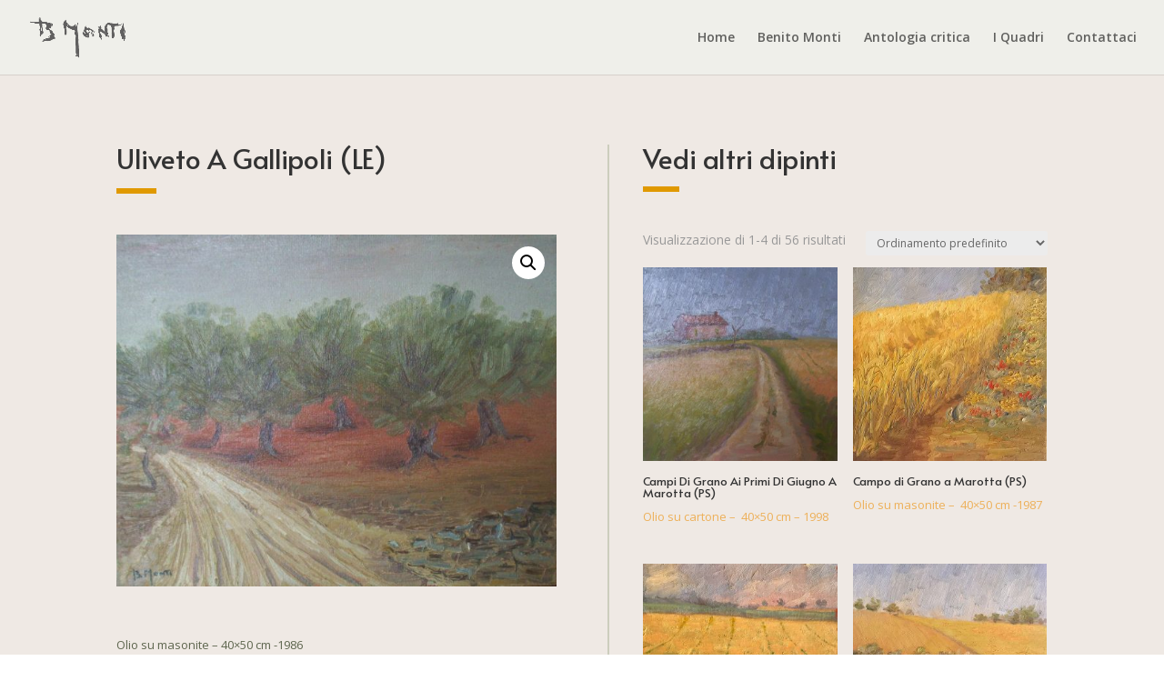

--- FILE ---
content_type: text/html; charset=UTF-8
request_url: https://www.benitomonti.it/prodotto/uliveto-a-gallipoli-le/
body_size: 7835
content:
<!DOCTYPE html>
<html lang="it-IT">
<head>
	<meta charset="UTF-8" />
<meta http-equiv="X-UA-Compatible" content="IE=edge">
	<link rel="pingback" href="https://www.benitomonti.it/xmlrpc.php" />

	<script type="text/javascript">
		document.documentElement.className = 'js';
	</script>

	<script>var et_site_url='https://www.benitomonti.it';var et_post_id='356';function et_core_page_resource_fallback(a,b){"undefined"===typeof b&&(b=a.sheet.cssRules&&0===a.sheet.cssRules.length);b&&(a.onerror=null,a.onload=null,a.href?a.href=et_site_url+"/?et_core_page_resource="+a.id+et_post_id:a.src&&(a.src=et_site_url+"/?et_core_page_resource="+a.id+et_post_id))}
</script><title>Uliveto A Gallipoli (LE) | Benito Monti</title>
<meta name='robots' content='max-image-preview:large' />
<link rel='dns-prefetch' href='//fonts.googleapis.com' />
<link rel='dns-prefetch' href='//s.w.org' />
<link rel="alternate" type="application/rss+xml" title="Benito Monti &raquo; Feed" href="https://www.benitomonti.it/feed/" />
<link rel="alternate" type="application/rss+xml" title="Benito Monti &raquo; Feed dei commenti" href="https://www.benitomonti.it/comments/feed/" />
		<script type="text/javascript">
			window._wpemojiSettings = {"baseUrl":"https:\/\/s.w.org\/images\/core\/emoji\/13.0.1\/72x72\/","ext":".png","svgUrl":"https:\/\/s.w.org\/images\/core\/emoji\/13.0.1\/svg\/","svgExt":".svg","source":{"concatemoji":"https:\/\/www.benitomonti.it\/wp-includes\/js\/wp-emoji-release.min.js?ver=5.7.14"}};
			!function(e,a,t){var n,r,o,i=a.createElement("canvas"),p=i.getContext&&i.getContext("2d");function s(e,t){var a=String.fromCharCode;p.clearRect(0,0,i.width,i.height),p.fillText(a.apply(this,e),0,0);e=i.toDataURL();return p.clearRect(0,0,i.width,i.height),p.fillText(a.apply(this,t),0,0),e===i.toDataURL()}function c(e){var t=a.createElement("script");t.src=e,t.defer=t.type="text/javascript",a.getElementsByTagName("head")[0].appendChild(t)}for(o=Array("flag","emoji"),t.supports={everything:!0,everythingExceptFlag:!0},r=0;r<o.length;r++)t.supports[o[r]]=function(e){if(!p||!p.fillText)return!1;switch(p.textBaseline="top",p.font="600 32px Arial",e){case"flag":return s([127987,65039,8205,9895,65039],[127987,65039,8203,9895,65039])?!1:!s([55356,56826,55356,56819],[55356,56826,8203,55356,56819])&&!s([55356,57332,56128,56423,56128,56418,56128,56421,56128,56430,56128,56423,56128,56447],[55356,57332,8203,56128,56423,8203,56128,56418,8203,56128,56421,8203,56128,56430,8203,56128,56423,8203,56128,56447]);case"emoji":return!s([55357,56424,8205,55356,57212],[55357,56424,8203,55356,57212])}return!1}(o[r]),t.supports.everything=t.supports.everything&&t.supports[o[r]],"flag"!==o[r]&&(t.supports.everythingExceptFlag=t.supports.everythingExceptFlag&&t.supports[o[r]]);t.supports.everythingExceptFlag=t.supports.everythingExceptFlag&&!t.supports.flag,t.DOMReady=!1,t.readyCallback=function(){t.DOMReady=!0},t.supports.everything||(n=function(){t.readyCallback()},a.addEventListener?(a.addEventListener("DOMContentLoaded",n,!1),e.addEventListener("load",n,!1)):(e.attachEvent("onload",n),a.attachEvent("onreadystatechange",function(){"complete"===a.readyState&&t.readyCallback()})),(n=t.source||{}).concatemoji?c(n.concatemoji):n.wpemoji&&n.twemoji&&(c(n.twemoji),c(n.wpemoji)))}(window,document,window._wpemojiSettings);
		</script>
		<meta content="Divi child theme v.1.0" name="generator"/><style type="text/css">
img.wp-smiley,
img.emoji {
	display: inline !important;
	border: none !important;
	box-shadow: none !important;
	height: 1em !important;
	width: 1em !important;
	margin: 0 .07em !important;
	vertical-align: -0.1em !important;
	background: none !important;
	padding: 0 !important;
}
</style>
	<link rel='stylesheet' id='wp-block-library-css'  href='https://www.benitomonti.it/wp-includes/css/dist/block-library/style.min.css?ver=5.7.14' type='text/css' media='all' />
<link rel='stylesheet' id='wc-block-vendors-style-css'  href='https://www.benitomonti.it/wp-content/plugins/woocommerce/packages/woocommerce-blocks/build/vendors-style.css?ver=4.0.0' type='text/css' media='all' />
<link rel='stylesheet' id='wc-block-style-css'  href='https://www.benitomonti.it/wp-content/plugins/woocommerce/packages/woocommerce-blocks/build/style.css?ver=4.0.0' type='text/css' media='all' />
<link rel='stylesheet' id='photoswipe-css'  href='https://www.benitomonti.it/wp-content/plugins/woocommerce/assets/css/photoswipe/photoswipe.min.css?ver=5.0.3' type='text/css' media='all' />
<link rel='stylesheet' id='photoswipe-default-skin-css'  href='https://www.benitomonti.it/wp-content/plugins/woocommerce/assets/css/photoswipe/default-skin/default-skin.min.css?ver=5.0.3' type='text/css' media='all' />
<link rel='stylesheet' id='woocommerce-layout-css'  href='https://www.benitomonti.it/wp-content/plugins/woocommerce/assets/css/woocommerce-layout.css?ver=5.0.3' type='text/css' media='all' />
<link rel='stylesheet' id='woocommerce-smallscreen-css'  href='https://www.benitomonti.it/wp-content/plugins/woocommerce/assets/css/woocommerce-smallscreen.css?ver=5.0.3' type='text/css' media='only screen and (max-width: 768px)' />
<link rel='stylesheet' id='woocommerce-general-css'  href='https://www.benitomonti.it/wp-content/plugins/woocommerce/assets/css/woocommerce.css?ver=5.0.3' type='text/css' media='all' />
<style id='woocommerce-inline-inline-css' type='text/css'>
.woocommerce form .form-row .required { visibility: visible; }
</style>
<link rel='stylesheet' id='parente2-style-css'  href='https://www.benitomonti.it/wp-content/themes/Divi/style.css?ver=5.7.14' type='text/css' media='all' />
<link rel='stylesheet' id='childe2-style-css'  href='https://www.benitomonti.it/wp-content/themes/Divi-child/style.css?ver=5.7.14' type='text/css' media='all' />
<link rel='stylesheet' id='divi-fonts-css'  href='https://fonts.googleapis.com/css?family=Open+Sans:300italic,400italic,600italic,700italic,800italic,400,300,600,700,800&#038;subset=latin,latin-ext&#038;display=swap' type='text/css' media='all' />
<link rel='stylesheet' id='divi-style-css'  href='https://www.benitomonti.it/wp-content/themes/Divi-child/style.css?ver=4.9.1' type='text/css' media='all' />
<link rel='stylesheet' id='et-builder-googlefonts-cached-css'  href='https://fonts.googleapis.com/css?family=Alata:regular&#038;subset=latin,latin-ext&#038;display=swap' type='text/css' media='all' />
<link rel='stylesheet' id='dashicons-css'  href='https://www.benitomonti.it/wp-includes/css/dashicons.min.css?ver=5.7.14' type='text/css' media='all' />
<script type='text/javascript' src='https://www.benitomonti.it/wp-includes/js/jquery/jquery.min.js?ver=3.5.1' id='jquery-core-js'></script>
<script type='text/javascript' src='https://www.benitomonti.it/wp-includes/js/jquery/jquery-migrate.min.js?ver=3.3.2' id='jquery-migrate-js'></script>
<link rel="https://api.w.org/" href="https://www.benitomonti.it/wp-json/" /><link rel="alternate" type="application/json" href="https://www.benitomonti.it/wp-json/wp/v2/product/356" /><link rel="EditURI" type="application/rsd+xml" title="RSD" href="https://www.benitomonti.it/xmlrpc.php?rsd" />
<link rel="wlwmanifest" type="application/wlwmanifest+xml" href="https://www.benitomonti.it/wp-includes/wlwmanifest.xml" /> 
<meta name="generator" content="WordPress 5.7.14" />
<meta name="generator" content="WooCommerce 5.0.3" />
<link rel="canonical" href="https://www.benitomonti.it/prodotto/uliveto-a-gallipoli-le/" />
<link rel='shortlink' href='https://www.benitomonti.it/?p=356' />
<link rel="alternate" type="application/json+oembed" href="https://www.benitomonti.it/wp-json/oembed/1.0/embed?url=https%3A%2F%2Fwww.benitomonti.it%2Fprodotto%2Fuliveto-a-gallipoli-le%2F" />
<link rel="alternate" type="text/xml+oembed" href="https://www.benitomonti.it/wp-json/oembed/1.0/embed?url=https%3A%2F%2Fwww.benitomonti.it%2Fprodotto%2Fuliveto-a-gallipoli-le%2F&#038;format=xml" />
<meta name="viewport" content="width=device-width, initial-scale=1.0, maximum-scale=1.0, user-scalable=0" /><link rel="preload" href="https://www.benitomonti.it/wp-content/themes/Divi/core/admin/fonts/modules.ttf" as="font" crossorigin="anonymous">	<noscript><style>.woocommerce-product-gallery{ opacity: 1 !important; }</style></noscript>
	<!-- Global site tag (gtag.js) - Google Analytics -->
<script async src="https://www.googletagmanager.com/gtag/js?id=G-20QZKH7ML4"></script>
<script>
  window.dataLayer = window.dataLayer || [];
  function gtag(){dataLayer.push(arguments);}
  gtag('js', new Date());

  gtag('config', 'G-20QZKH7ML4');
</script>
<link rel="icon" href="https://www.benitomonti.it/wp-content/uploads/2021/02/cropped-firma-32x32.png" sizes="32x32" />
<link rel="icon" href="https://www.benitomonti.it/wp-content/uploads/2021/02/cropped-firma-192x192.png" sizes="192x192" />
<link rel="apple-touch-icon" href="https://www.benitomonti.it/wp-content/uploads/2021/02/cropped-firma-180x180.png" />
<meta name="msapplication-TileImage" content="https://www.benitomonti.it/wp-content/uploads/2021/02/cropped-firma-270x270.png" />
<link rel="stylesheet" id="et-divi-customizer-global-cached-inline-styles" href="https://www.benitomonti.it/wp-content/et-cache/global/et-divi-customizer-global-17683883518249.min.css" onerror="et_core_page_resource_fallback(this, true)" onload="et_core_page_resource_fallback(this)" /><link rel="stylesheet" id="et-core-unified-cpt-tb-68-356-cached-inline-styles" href="https://www.benitomonti.it/wp-content/et-cache/356/et-core-unified-cpt-tb-68-356-17684005251233.min.css" onerror="et_core_page_resource_fallback(this, true)" onload="et_core_page_resource_fallback(this)" /></head>
<body class="product-template-default single single-product postid-356 theme-Divi et-tb-has-template et-tb-has-body woocommerce woocommerce-page woocommerce-no-js et_color_scheme_orange et_pb_button_helper_class et_fullwidth_nav et_fixed_nav et_show_nav et_primary_nav_dropdown_animation_fade et_secondary_nav_dropdown_animation_fade et_header_style_left et_pb_footer_columns1 et_cover_background et_pb_gutter osx et_pb_gutters3 et_divi_theme et-db et_minified_js et_minified_css">
	<div id="page-container">

	
	
			<header id="main-header" data-height-onload="67">
			<div class="container clearfix et_menu_container">
							<div class="logo_container">
					<span class="logo_helper"></span>
					<a href="https://www.benitomonti.it/">
						<img src="https://www.benitomonti.it/wp-content/uploads/2021/02/firma.png" alt="Benito Monti" id="logo" data-height-percentage="54" />
					</a>
				</div>
							<div id="et-top-navigation" data-height="67" data-fixed-height="67">
											<nav id="top-menu-nav">
						<ul id="top-menu" class="nav"><li id="menu-item-53" class="menu-item menu-item-type-post_type menu-item-object-page menu-item-home menu-item-53"><a href="https://www.benitomonti.it/">Home</a></li>
<li id="menu-item-291" class="menu-item menu-item-type-post_type menu-item-object-page menu-item-291"><a href="https://www.benitomonti.it/benito-monti/">Benito Monti</a></li>
<li id="menu-item-189" class="menu-item menu-item-type-post_type menu-item-object-page menu-item-189"><a href="https://www.benitomonti.it/antologia-critica/">Antologia critica</a></li>
<li id="menu-item-57" class="menu-item menu-item-type-post_type menu-item-object-page current_page_parent menu-item-57"><a href="https://www.benitomonti.it/negozio/">I Quadri</a></li>
<li id="menu-item-116" class="menu-item menu-item-type-custom menu-item-object-custom menu-item-home menu-item-116"><a href="https://www.benitomonti.it/#contacts">Contattaci</a></li>
</ul>						</nav>
					
					<a href="https://www.benitomonti.it/carrello/" class="et-cart-info">
				<span></span>
			</a>
					
					
					<div id="et_mobile_nav_menu">
				<div class="mobile_nav closed">
					<span class="select_page">Seleziona una pagina</span>
					<span class="mobile_menu_bar mobile_menu_bar_toggle"></span>
				</div>
			</div>				</div> <!-- #et-top-navigation -->
			</div> <!-- .container -->
			<div class="et_search_outer">
				<div class="container et_search_form_container">
					<form role="search" method="get" class="et-search-form" action="https://www.benitomonti.it/">
					<input type="search" class="et-search-field" placeholder="Cerca &hellip;" value="" name="s" title="Cerca:" />					</form>
					<span class="et_close_search_field"></span>
				</div>
			</div>
		</header> <!-- #main-header -->
			<div id="et-main-area">
	
    <div id="main-content">
    <div id="et-boc" class="et-boc">
			
		<div class="woocommerce-notices-wrapper"></div><div class="clearfix"></div><!-- #end wrapper --><div class="et-l et-l--body">
			<div class="et_builder_inner_content et_pb_gutters3 product"><div class="et_pb_section et_pb_section_0_tb_body et_pb_with_background et_section_regular" >
				
				
				
				
					<div class="et_pb_row et_pb_row_0_tb_body">
				<div class="et_pb_column et_pb_column_1_2 et_pb_column_0_tb_body  et_pb_css_mix_blend_mode_passthrough">
				
				
				<div class="et_pb_module et_pb_wc_title et_pb_wc_title_0_tb_body et_pb_bg_layout_light">
				
				
				
				
				<div class="et_pb_module_inner">
					
		<h1>Uliveto A Gallipoli (LE)</h1>
				</div>
			</div><div class="et_pb_module et_pb_divider et_pb_divider_0_tb_body et_pb_divider_position_ et_pb_space"><div class="et_pb_divider_internal"></div></div><div class="et_pb_module et_pb_wc_images et_pb_wc_images_0_tb_body et_pb_bg_layout_">
				
				
				
				
				<div class="et_pb_module_inner">
					<div class="woocommerce-product-gallery woocommerce-product-gallery--with-images woocommerce-product-gallery--columns-4 images" data-columns="4" style="opacity: 0; transition: opacity .25s ease-in-out;">
	<figure class="woocommerce-product-gallery__wrapper">
		<div data-thumb="https://www.benitomonti.it/wp-content/uploads/2021/04/53-Uliveto-A-Gallipoli-LE-40x50-1986-100x100.jpg" data-thumb-alt="" class="woocommerce-product-gallery__image"><a href="https://www.benitomonti.it/wp-content/uploads/2021/04/53-Uliveto-A-Gallipoli-LE-40x50-1986.jpg"><img width="600" height="480" src="https://www.benitomonti.it/wp-content/uploads/2021/04/53-Uliveto-A-Gallipoli-LE-40x50-1986-600x480.jpg" class="wp-post-image" alt="" loading="lazy" title="53-Uliveto A Gallipoli (LE)-40x50-1986" data-caption="" data-src="https://www.benitomonti.it/wp-content/uploads/2021/04/53-Uliveto-A-Gallipoli-LE-40x50-1986.jpg" data-large_image="https://www.benitomonti.it/wp-content/uploads/2021/04/53-Uliveto-A-Gallipoli-LE-40x50-1986.jpg" data-large_image_width="2124" data-large_image_height="1700" /></a></div>	</figure>
</div>

				</div>
			</div><div class="et_pb_module et_pb_wc_description et_pb_wc_description_0_tb_body et_pb_bg_layout_light  et_pb_text_align_left">
				
				
				
				
				<div class="et_pb_module_inner">
					<p>Olio su masonite &#8211; 40&#215;50 cm -1986</p>

				</div>
			</div><div class="et_pb_module et_pb_text et_pb_text_0_tb_body  et_pb_text_align_left et_pb_bg_layout_light">
				
				
				<div class="et_pb_text_inner"><p>I prezzi sono basati sulle quotazioni del catalogo &#8220;L&#8217;Elite del 2019 &#8211; Selezione Arte&#8221;</p></div>
			</div> <!-- .et_pb_text --><div class="et_pb_button_module_wrapper et_pb_button_0_tb_body_wrapper  et_pb_module ">
				<a class="et_pb_button et_pb_button_0_tb_body et_pb_bg_layout_light" href="https://www.benitomonti.it/#contacts">per acquistare questo quadro contattataci</a>
			</div>
			</div> <!-- .et_pb_column --><div class="et_pb_with_border et_pb_column_1_2 et_pb_column et_pb_column_1_tb_body  et_pb_css_mix_blend_mode_passthrough et-last-child">
				
				
				<div class="et_pb_module et_pb_text et_pb_text_1_tb_body  et_pb_text_align_left et_pb_bg_layout_light">
				
				
				<div class="et_pb_text_inner"><h1>Vedi altri dipinti</h1></div>
			</div> <!-- .et_pb_text --><div class="et_pb_module et_pb_divider et_pb_divider_1_tb_body et_pb_divider_position_ et_pb_space"><div class="et_pb_divider_internal"></div></div><div class="et_pb_module et_pb_shop et_pb_shop_0_tb_body "  data-shortcode_index="0">
				
				
				<div class="woocommerce columns-2 "><div class="woocommerce-notices-wrapper"></div><p class="woocommerce-result-count">
	Visualizzazione di 1-4 di 56 risultati</p>
<form class="woocommerce-ordering" method="get">
	<select name="orderby" class="orderby" aria-label="Ordine negozio">
					<option value="menu_order"  selected='selected'>Ordinamento predefinito</option>
					<option value="popularity" >Popolarità</option>
					<option value="rating" >Valutazione media</option>
					<option value="date" >Ordina in base al più recente</option>
					<option value="price" >Prezzo: dal più economico</option>
					<option value="price-desc" >Prezzo: dal più caro</option>
			</select>
	<input type="hidden" name="paged" value="1" />
	</form>
<ul class="products columns-2">
<li class="product type-product post-376 status-publish first instock product_cat-cartone product_tag-campagna product_tag-marche product_tag-marotta product_tag-olio product_tag-pesaro product_tag-pittura product_tag-urbino has-post-thumbnail taxable shipping-taxable product-type-simple">
	<a href="https://www.benitomonti.it/prodotto/campi-di-grano-ai-primi-di-giugno-a-marotta-ps/" class="woocommerce-LoopProduct-link woocommerce-loop-product__link"><span class="et_shop_image"><img width="300" height="300" src="https://www.benitomonti.it/wp-content/uploads/2021/04/63-Campi-Di-Grano-Ai-Primi-Di-Giugno-A-Marotta-PS-40x50-1998-300x300.jpg" class="attachment-woocommerce_thumbnail size-woocommerce_thumbnail" alt="" loading="lazy" /><span class="et_overlay"></span></span><h2 class="woocommerce-loop-product__title">Campi Di Grano Ai Primi Di Giugno A Marotta (PS)</h2>
<p>Olio su cartone &#8211;  40&#215;50 cm &#8211; 1998</p>
</a></li>
<li class="product type-product post-360 status-publish last instock product_cat-masonite product_tag-marche product_tag-marotta product_tag-olio product_tag-pesaro product_tag-pittura product_tag-urbino has-post-thumbnail taxable shipping-taxable product-type-simple">
	<a href="https://www.benitomonti.it/prodotto/campo-di-grano-a-marotta-ps/" class="woocommerce-LoopProduct-link woocommerce-loop-product__link"><span class="et_shop_image"><img width="300" height="300" src="https://www.benitomonti.it/wp-content/uploads/2021/04/MAROTTA-GRANO-300x300.jpg" class="attachment-woocommerce_thumbnail size-woocommerce_thumbnail" alt="" loading="lazy" /><span class="et_overlay"></span></span><h2 class="woocommerce-loop-product__title">Campo di Grano a Marotta (PS)</h2>
<p>Olio su masonite &#8211;  40&#215;50 cm -1987</p>
</a></li>
<li class="product type-product post-362 status-publish first instock product_cat-masonite product_tag-campagna product_tag-marche product_tag-marotta product_tag-olio product_tag-pesaro product_tag-pittura product_tag-urbino has-post-thumbnail taxable shipping-taxable product-type-simple">
	<a href="https://www.benitomonti.it/prodotto/campo-di-grano-a-marotta-ps-2/" class="woocommerce-LoopProduct-link woocommerce-loop-product__link"><span class="et_shop_image"><img width="300" height="300" src="https://www.benitomonti.it/wp-content/uploads/2021/04/MAROTTA-GRANO-3-300x300.jpg" class="attachment-woocommerce_thumbnail size-woocommerce_thumbnail" alt="" loading="lazy" /><span class="et_overlay"></span></span><h2 class="woocommerce-loop-product__title">Campo di Grano a Marotta (PS)</h2>
<p>Olio su masonite &#8211; 40&#215;50 cm -1987</p>
</a></li>
<li class="product type-product post-364 status-publish last instock product_cat-cartone product_tag-campagna product_tag-marche product_tag-marotta product_tag-olio product_tag-pesaro product_tag-pittura product_tag-urbino has-post-thumbnail taxable shipping-taxable product-type-simple">
	<a href="https://www.benitomonti.it/prodotto/campo-di-grano-a-marotta-ps-3/" class="woocommerce-LoopProduct-link woocommerce-loop-product__link"><span class="et_shop_image"><img width="300" height="300" src="https://www.benitomonti.it/wp-content/uploads/2021/04/MAROTTA-GRANO-2-300x300.jpg" class="attachment-woocommerce_thumbnail size-woocommerce_thumbnail" alt="" loading="lazy" /><span class="et_overlay"></span></span><h2 class="woocommerce-loop-product__title">Campo di Grano a Marotta (PS)</h2>
<p>Olio su cartone &#8211; 40&#215;50 cm -1987</p>
</a></li>
</ul>
<nav class="woocommerce-pagination">
	<ul class='page-numbers'>
	<li><span aria-current="page" class="page-numbers current">1</span></li>
	<li><a class="page-numbers" href="/prodotto/uliveto-a-gallipoli-le/?product-page=2">2</a></li>
	<li><a class="page-numbers" href="/prodotto/uliveto-a-gallipoli-le/?product-page=3">3</a></li>
	<li><a class="page-numbers" href="/prodotto/uliveto-a-gallipoli-le/?product-page=4">4</a></li>
	<li><span class="page-numbers dots">&hellip;</span></li>
	<li><a class="page-numbers" href="/prodotto/uliveto-a-gallipoli-le/?product-page=12">12</a></li>
	<li><a class="page-numbers" href="/prodotto/uliveto-a-gallipoli-le/?product-page=13">13</a></li>
	<li><a class="page-numbers" href="/prodotto/uliveto-a-gallipoli-le/?product-page=14">14</a></li>
	<li><a class="next page-numbers" href="/prodotto/uliveto-a-gallipoli-le/?product-page=2">&rarr;</a></li>
</ul>
</nav>
</div>
			</div>
			</div> <!-- .et_pb_column -->
				
				
			</div> <!-- .et_pb_row -->
				
				
			</div> <!-- .et_pb_section -->		</div><!-- .et_builder_inner_content -->
	</div><!-- .et-l -->
	
			
		</div><!-- #et-boc -->
		    </div>
    

			<footer id="main-footer">
				

		
				<div id="footer-bottom">
					<div class="container clearfix">
				<div id="footer-info">2023  © fam. Monti | SALTRIO (VA)  <a href="https://www.benitomonti.it/privacy-policy">Privacy Policy</a></div>					</div>	<!-- .container -->
				</div>
			</footer> <!-- #main-footer -->
		</div> <!-- #et-main-area -->


	</div> <!-- #page-container -->

	<script type="application/ld+json">{"@context":"https:\/\/schema.org\/","@type":"Product","@id":"https:\/\/www.benitomonti.it\/prodotto\/uliveto-a-gallipoli-le\/#product","name":"Uliveto A Gallipoli (LE)","url":"https:\/\/www.benitomonti.it\/prodotto\/uliveto-a-gallipoli-le\/","description":"Olio su masonite - 40x50 cm -1986","image":"https:\/\/www.benitomonti.it\/wp-content\/uploads\/2021\/04\/53-Uliveto-A-Gallipoli-LE-40x50-1986.jpg","sku":356,"offers":[{"@type":"Offer","price":"1000.00","priceValidUntil":"2027-12-31","priceSpecification":{"price":"1000.00","priceCurrency":"EUR","valueAddedTaxIncluded":"false"},"priceCurrency":"EUR","availability":"http:\/\/schema.org\/InStock","url":"https:\/\/www.benitomonti.it\/prodotto\/uliveto-a-gallipoli-le\/","seller":{"@type":"Organization","name":"Benito Monti","url":"https:\/\/www.benitomonti.it"}}]}</script>
<div class="pswp" tabindex="-1" role="dialog" aria-hidden="true">
	<div class="pswp__bg"></div>
	<div class="pswp__scroll-wrap">
		<div class="pswp__container">
			<div class="pswp__item"></div>
			<div class="pswp__item"></div>
			<div class="pswp__item"></div>
		</div>
		<div class="pswp__ui pswp__ui--hidden">
			<div class="pswp__top-bar">
				<div class="pswp__counter"></div>
				<button class="pswp__button pswp__button--close" aria-label="Chiudi (Esc)"></button>
				<button class="pswp__button pswp__button--share" aria-label="Condividi"></button>
				<button class="pswp__button pswp__button--fs" aria-label="Attivare o disattivare schermo intero"></button>
				<button class="pswp__button pswp__button--zoom" aria-label="Zoom avanti/indietro"></button>
				<div class="pswp__preloader">
					<div class="pswp__preloader__icn">
						<div class="pswp__preloader__cut">
							<div class="pswp__preloader__donut"></div>
						</div>
					</div>
				</div>
			</div>
			<div class="pswp__share-modal pswp__share-modal--hidden pswp__single-tap">
				<div class="pswp__share-tooltip"></div>
			</div>
			<button class="pswp__button pswp__button--arrow--left" aria-label="Precedente (freccia a sinistra)"></button>
			<button class="pswp__button pswp__button--arrow--right" aria-label="Successivo (freccia destra)"></button>
			<div class="pswp__caption">
				<div class="pswp__caption__center"></div>
			</div>
		</div>
	</div>
</div>
	<script type="text/javascript">
		(function () {
			var c = document.body.className;
			c = c.replace(/woocommerce-no-js/, 'woocommerce-js');
			document.body.className = c;
		})()
	</script>
	<script type='text/javascript' src='https://www.benitomonti.it/wp-content/plugins/woocommerce/assets/js/jquery-blockui/jquery.blockUI.min.js?ver=2.70' id='jquery-blockui-js'></script>
<script type='text/javascript' id='wc-add-to-cart-js-extra'>
/* <![CDATA[ */
var wc_add_to_cart_params = {"ajax_url":"\/wp-admin\/admin-ajax.php","wc_ajax_url":"\/?wc-ajax=%%endpoint%%","i18n_view_cart":"Visualizza carrello","cart_url":"https:\/\/www.benitomonti.it\/carrello\/","is_cart":"","cart_redirect_after_add":"no"};
/* ]]> */
</script>
<script type='text/javascript' src='https://www.benitomonti.it/wp-content/plugins/woocommerce/assets/js/frontend/add-to-cart.min.js?ver=5.0.3' id='wc-add-to-cart-js'></script>
<script type='text/javascript' src='https://www.benitomonti.it/wp-content/plugins/woocommerce/assets/js/zoom/jquery.zoom.min.js?ver=1.7.21' id='zoom-js'></script>
<script type='text/javascript' src='https://www.benitomonti.it/wp-content/plugins/woocommerce/assets/js/flexslider/jquery.flexslider.min.js?ver=2.7.2' id='flexslider-js'></script>
<script type='text/javascript' src='https://www.benitomonti.it/wp-content/plugins/woocommerce/assets/js/photoswipe/photoswipe.min.js?ver=4.1.1' id='photoswipe-js'></script>
<script type='text/javascript' src='https://www.benitomonti.it/wp-content/plugins/woocommerce/assets/js/photoswipe/photoswipe-ui-default.min.js?ver=4.1.1' id='photoswipe-ui-default-js'></script>
<script type='text/javascript' id='wc-single-product-js-extra'>
/* <![CDATA[ */
var wc_single_product_params = {"i18n_required_rating_text":"Seleziona una valutazione","review_rating_required":"yes","flexslider":{"rtl":false,"animation":"slide","smoothHeight":true,"directionNav":false,"controlNav":"thumbnails","slideshow":false,"animationSpeed":500,"animationLoop":false,"allowOneSlide":false},"zoom_enabled":"1","zoom_options":[],"photoswipe_enabled":"1","photoswipe_options":{"shareEl":false,"closeOnScroll":false,"history":false,"hideAnimationDuration":0,"showAnimationDuration":0},"flexslider_enabled":"1"};
/* ]]> */
</script>
<script type='text/javascript' src='https://www.benitomonti.it/wp-content/plugins/woocommerce/assets/js/frontend/single-product.min.js?ver=5.0.3' id='wc-single-product-js'></script>
<script type='text/javascript' src='https://www.benitomonti.it/wp-content/plugins/woocommerce/assets/js/js-cookie/js.cookie.min.js?ver=2.1.4' id='js-cookie-js'></script>
<script type='text/javascript' id='woocommerce-js-extra'>
/* <![CDATA[ */
var woocommerce_params = {"ajax_url":"\/wp-admin\/admin-ajax.php","wc_ajax_url":"\/?wc-ajax=%%endpoint%%"};
/* ]]> */
</script>
<script type='text/javascript' src='https://www.benitomonti.it/wp-content/plugins/woocommerce/assets/js/frontend/woocommerce.min.js?ver=5.0.3' id='woocommerce-js'></script>
<script type='text/javascript' id='wc-cart-fragments-js-extra'>
/* <![CDATA[ */
var wc_cart_fragments_params = {"ajax_url":"\/wp-admin\/admin-ajax.php","wc_ajax_url":"\/?wc-ajax=%%endpoint%%","cart_hash_key":"wc_cart_hash_c53e7e2561ab0418f2b40189d4f666ba","fragment_name":"wc_fragments_c53e7e2561ab0418f2b40189d4f666ba","request_timeout":"5000"};
/* ]]> */
</script>
<script type='text/javascript' src='https://www.benitomonti.it/wp-content/plugins/woocommerce/assets/js/frontend/cart-fragments.min.js?ver=5.0.3' id='wc-cart-fragments-js'></script>
<script type='text/javascript' id='divi-custom-script-js-extra'>
/* <![CDATA[ */
var DIVI = {"item_count":"%d Item","items_count":"%d Items"};
var et_shortcodes_strings = {"previous":"Precedente","next":"Avanti"};
var et_pb_custom = {"ajaxurl":"https:\/\/www.benitomonti.it\/wp-admin\/admin-ajax.php","images_uri":"https:\/\/www.benitomonti.it\/wp-content\/themes\/Divi\/images","builder_images_uri":"https:\/\/www.benitomonti.it\/wp-content\/themes\/Divi\/includes\/builder\/images","et_frontend_nonce":"64023e3d63","subscription_failed":"Si prega di verificare i campi di seguito per assicurarsi di aver inserito le informazioni corrette.","et_ab_log_nonce":"df78d6ea46","fill_message":"Compila i seguenti campi:","contact_error_message":"Per favore, correggi i seguenti errori:","invalid":"E-mail non valido","captcha":"Captcha","prev":"Indietro","previous":"Precedente","next":"Accanto","wrong_captcha":"Hai inserito un numero errato nei captcha.","wrong_checkbox":"Checkbox","ignore_waypoints":"no","is_divi_theme_used":"1","widget_search_selector":".widget_search","ab_tests":[],"is_ab_testing_active":"","page_id":"356","unique_test_id":"","ab_bounce_rate":"5","is_cache_plugin_active":"no","is_shortcode_tracking":"","tinymce_uri":""}; var et_builder_utils_params = {"condition":{"diviTheme":true,"extraTheme":false},"scrollLocations":["app","top"],"builderScrollLocations":{"desktop":"app","tablet":"app","phone":"app"},"onloadScrollLocation":"app","builderType":"fe"}; var et_frontend_scripts = {"builderCssContainerPrefix":"#et-boc","builderCssLayoutPrefix":"#et-boc .et-l"};
var et_pb_box_shadow_elements = [];
var et_pb_motion_elements = {"desktop":[],"tablet":[],"phone":[]};
var et_pb_sticky_elements = [];
/* ]]> */
</script>
<script type='text/javascript' src='https://www.benitomonti.it/wp-content/themes/Divi/js/custom.unified.js?ver=4.9.1' id='divi-custom-script-js'></script>
<script type='text/javascript' src='https://www.benitomonti.it/wp-content/themes/Divi/core/admin/js/es6-promise.auto.min.js?ver=4.9.1' id='es6-promise-js'></script>
<script type='text/javascript' src='https://www.google.com/recaptcha/api.js?render=6Lc78sYaAAAAAOQPAngby5klBGKtgGjng463L3Ei&#038;ver=4.9.1' id='et-recaptcha-v3-js'></script>
<script type='text/javascript' id='et-core-api-spam-recaptcha-js-extra'>
/* <![CDATA[ */
var et_core_api_spam_recaptcha = {"site_key":"6Lc78sYaAAAAAOQPAngby5klBGKtgGjng463L3Ei","page_action":{"action":"uliveto_a_gallipoli_le"}};
/* ]]> */
</script>
<script type='text/javascript' src='https://www.benitomonti.it/wp-content/themes/Divi/core/admin/js/recaptcha.js?ver=4.9.1' id='et-core-api-spam-recaptcha-js'></script>
<script type='text/javascript' id='et-builder-cpt-modules-wrapper-js-extra'>
/* <![CDATA[ */
var et_modules_wrapper = {"builderCssContainerPrefix":"#et-boc","builderCssLayoutPrefix":"#et-boc .et-l"};
/* ]]> */
</script>
<script type='text/javascript' src='https://www.benitomonti.it/wp-content/themes/Divi/includes/builder/scripts/cpt-modules-wrapper.js?ver=4.9.1' id='et-builder-cpt-modules-wrapper-js'></script>
<script type='text/javascript' src='https://www.benitomonti.it/wp-content/themes/Divi/core/admin/js/common.js?ver=4.9.1' id='et-core-common-js'></script>
<script type='text/javascript' src='https://www.benitomonti.it/wp-includes/js/wp-embed.min.js?ver=5.7.14' id='wp-embed-js'></script>
</body>
</html>


--- FILE ---
content_type: text/html; charset=utf-8
request_url: https://www.google.com/recaptcha/api2/anchor?ar=1&k=6Lc78sYaAAAAAOQPAngby5klBGKtgGjng463L3Ei&co=aHR0cHM6Ly93d3cuYmVuaXRvbW9udGkuaXQ6NDQz&hl=en&v=N67nZn4AqZkNcbeMu4prBgzg&size=invisible&anchor-ms=20000&execute-ms=30000&cb=jhe6gb66kigk
body_size: 48747
content:
<!DOCTYPE HTML><html dir="ltr" lang="en"><head><meta http-equiv="Content-Type" content="text/html; charset=UTF-8">
<meta http-equiv="X-UA-Compatible" content="IE=edge">
<title>reCAPTCHA</title>
<style type="text/css">
/* cyrillic-ext */
@font-face {
  font-family: 'Roboto';
  font-style: normal;
  font-weight: 400;
  font-stretch: 100%;
  src: url(//fonts.gstatic.com/s/roboto/v48/KFO7CnqEu92Fr1ME7kSn66aGLdTylUAMa3GUBHMdazTgWw.woff2) format('woff2');
  unicode-range: U+0460-052F, U+1C80-1C8A, U+20B4, U+2DE0-2DFF, U+A640-A69F, U+FE2E-FE2F;
}
/* cyrillic */
@font-face {
  font-family: 'Roboto';
  font-style: normal;
  font-weight: 400;
  font-stretch: 100%;
  src: url(//fonts.gstatic.com/s/roboto/v48/KFO7CnqEu92Fr1ME7kSn66aGLdTylUAMa3iUBHMdazTgWw.woff2) format('woff2');
  unicode-range: U+0301, U+0400-045F, U+0490-0491, U+04B0-04B1, U+2116;
}
/* greek-ext */
@font-face {
  font-family: 'Roboto';
  font-style: normal;
  font-weight: 400;
  font-stretch: 100%;
  src: url(//fonts.gstatic.com/s/roboto/v48/KFO7CnqEu92Fr1ME7kSn66aGLdTylUAMa3CUBHMdazTgWw.woff2) format('woff2');
  unicode-range: U+1F00-1FFF;
}
/* greek */
@font-face {
  font-family: 'Roboto';
  font-style: normal;
  font-weight: 400;
  font-stretch: 100%;
  src: url(//fonts.gstatic.com/s/roboto/v48/KFO7CnqEu92Fr1ME7kSn66aGLdTylUAMa3-UBHMdazTgWw.woff2) format('woff2');
  unicode-range: U+0370-0377, U+037A-037F, U+0384-038A, U+038C, U+038E-03A1, U+03A3-03FF;
}
/* math */
@font-face {
  font-family: 'Roboto';
  font-style: normal;
  font-weight: 400;
  font-stretch: 100%;
  src: url(//fonts.gstatic.com/s/roboto/v48/KFO7CnqEu92Fr1ME7kSn66aGLdTylUAMawCUBHMdazTgWw.woff2) format('woff2');
  unicode-range: U+0302-0303, U+0305, U+0307-0308, U+0310, U+0312, U+0315, U+031A, U+0326-0327, U+032C, U+032F-0330, U+0332-0333, U+0338, U+033A, U+0346, U+034D, U+0391-03A1, U+03A3-03A9, U+03B1-03C9, U+03D1, U+03D5-03D6, U+03F0-03F1, U+03F4-03F5, U+2016-2017, U+2034-2038, U+203C, U+2040, U+2043, U+2047, U+2050, U+2057, U+205F, U+2070-2071, U+2074-208E, U+2090-209C, U+20D0-20DC, U+20E1, U+20E5-20EF, U+2100-2112, U+2114-2115, U+2117-2121, U+2123-214F, U+2190, U+2192, U+2194-21AE, U+21B0-21E5, U+21F1-21F2, U+21F4-2211, U+2213-2214, U+2216-22FF, U+2308-230B, U+2310, U+2319, U+231C-2321, U+2336-237A, U+237C, U+2395, U+239B-23B7, U+23D0, U+23DC-23E1, U+2474-2475, U+25AF, U+25B3, U+25B7, U+25BD, U+25C1, U+25CA, U+25CC, U+25FB, U+266D-266F, U+27C0-27FF, U+2900-2AFF, U+2B0E-2B11, U+2B30-2B4C, U+2BFE, U+3030, U+FF5B, U+FF5D, U+1D400-1D7FF, U+1EE00-1EEFF;
}
/* symbols */
@font-face {
  font-family: 'Roboto';
  font-style: normal;
  font-weight: 400;
  font-stretch: 100%;
  src: url(//fonts.gstatic.com/s/roboto/v48/KFO7CnqEu92Fr1ME7kSn66aGLdTylUAMaxKUBHMdazTgWw.woff2) format('woff2');
  unicode-range: U+0001-000C, U+000E-001F, U+007F-009F, U+20DD-20E0, U+20E2-20E4, U+2150-218F, U+2190, U+2192, U+2194-2199, U+21AF, U+21E6-21F0, U+21F3, U+2218-2219, U+2299, U+22C4-22C6, U+2300-243F, U+2440-244A, U+2460-24FF, U+25A0-27BF, U+2800-28FF, U+2921-2922, U+2981, U+29BF, U+29EB, U+2B00-2BFF, U+4DC0-4DFF, U+FFF9-FFFB, U+10140-1018E, U+10190-1019C, U+101A0, U+101D0-101FD, U+102E0-102FB, U+10E60-10E7E, U+1D2C0-1D2D3, U+1D2E0-1D37F, U+1F000-1F0FF, U+1F100-1F1AD, U+1F1E6-1F1FF, U+1F30D-1F30F, U+1F315, U+1F31C, U+1F31E, U+1F320-1F32C, U+1F336, U+1F378, U+1F37D, U+1F382, U+1F393-1F39F, U+1F3A7-1F3A8, U+1F3AC-1F3AF, U+1F3C2, U+1F3C4-1F3C6, U+1F3CA-1F3CE, U+1F3D4-1F3E0, U+1F3ED, U+1F3F1-1F3F3, U+1F3F5-1F3F7, U+1F408, U+1F415, U+1F41F, U+1F426, U+1F43F, U+1F441-1F442, U+1F444, U+1F446-1F449, U+1F44C-1F44E, U+1F453, U+1F46A, U+1F47D, U+1F4A3, U+1F4B0, U+1F4B3, U+1F4B9, U+1F4BB, U+1F4BF, U+1F4C8-1F4CB, U+1F4D6, U+1F4DA, U+1F4DF, U+1F4E3-1F4E6, U+1F4EA-1F4ED, U+1F4F7, U+1F4F9-1F4FB, U+1F4FD-1F4FE, U+1F503, U+1F507-1F50B, U+1F50D, U+1F512-1F513, U+1F53E-1F54A, U+1F54F-1F5FA, U+1F610, U+1F650-1F67F, U+1F687, U+1F68D, U+1F691, U+1F694, U+1F698, U+1F6AD, U+1F6B2, U+1F6B9-1F6BA, U+1F6BC, U+1F6C6-1F6CF, U+1F6D3-1F6D7, U+1F6E0-1F6EA, U+1F6F0-1F6F3, U+1F6F7-1F6FC, U+1F700-1F7FF, U+1F800-1F80B, U+1F810-1F847, U+1F850-1F859, U+1F860-1F887, U+1F890-1F8AD, U+1F8B0-1F8BB, U+1F8C0-1F8C1, U+1F900-1F90B, U+1F93B, U+1F946, U+1F984, U+1F996, U+1F9E9, U+1FA00-1FA6F, U+1FA70-1FA7C, U+1FA80-1FA89, U+1FA8F-1FAC6, U+1FACE-1FADC, U+1FADF-1FAE9, U+1FAF0-1FAF8, U+1FB00-1FBFF;
}
/* vietnamese */
@font-face {
  font-family: 'Roboto';
  font-style: normal;
  font-weight: 400;
  font-stretch: 100%;
  src: url(//fonts.gstatic.com/s/roboto/v48/KFO7CnqEu92Fr1ME7kSn66aGLdTylUAMa3OUBHMdazTgWw.woff2) format('woff2');
  unicode-range: U+0102-0103, U+0110-0111, U+0128-0129, U+0168-0169, U+01A0-01A1, U+01AF-01B0, U+0300-0301, U+0303-0304, U+0308-0309, U+0323, U+0329, U+1EA0-1EF9, U+20AB;
}
/* latin-ext */
@font-face {
  font-family: 'Roboto';
  font-style: normal;
  font-weight: 400;
  font-stretch: 100%;
  src: url(//fonts.gstatic.com/s/roboto/v48/KFO7CnqEu92Fr1ME7kSn66aGLdTylUAMa3KUBHMdazTgWw.woff2) format('woff2');
  unicode-range: U+0100-02BA, U+02BD-02C5, U+02C7-02CC, U+02CE-02D7, U+02DD-02FF, U+0304, U+0308, U+0329, U+1D00-1DBF, U+1E00-1E9F, U+1EF2-1EFF, U+2020, U+20A0-20AB, U+20AD-20C0, U+2113, U+2C60-2C7F, U+A720-A7FF;
}
/* latin */
@font-face {
  font-family: 'Roboto';
  font-style: normal;
  font-weight: 400;
  font-stretch: 100%;
  src: url(//fonts.gstatic.com/s/roboto/v48/KFO7CnqEu92Fr1ME7kSn66aGLdTylUAMa3yUBHMdazQ.woff2) format('woff2');
  unicode-range: U+0000-00FF, U+0131, U+0152-0153, U+02BB-02BC, U+02C6, U+02DA, U+02DC, U+0304, U+0308, U+0329, U+2000-206F, U+20AC, U+2122, U+2191, U+2193, U+2212, U+2215, U+FEFF, U+FFFD;
}
/* cyrillic-ext */
@font-face {
  font-family: 'Roboto';
  font-style: normal;
  font-weight: 500;
  font-stretch: 100%;
  src: url(//fonts.gstatic.com/s/roboto/v48/KFO7CnqEu92Fr1ME7kSn66aGLdTylUAMa3GUBHMdazTgWw.woff2) format('woff2');
  unicode-range: U+0460-052F, U+1C80-1C8A, U+20B4, U+2DE0-2DFF, U+A640-A69F, U+FE2E-FE2F;
}
/* cyrillic */
@font-face {
  font-family: 'Roboto';
  font-style: normal;
  font-weight: 500;
  font-stretch: 100%;
  src: url(//fonts.gstatic.com/s/roboto/v48/KFO7CnqEu92Fr1ME7kSn66aGLdTylUAMa3iUBHMdazTgWw.woff2) format('woff2');
  unicode-range: U+0301, U+0400-045F, U+0490-0491, U+04B0-04B1, U+2116;
}
/* greek-ext */
@font-face {
  font-family: 'Roboto';
  font-style: normal;
  font-weight: 500;
  font-stretch: 100%;
  src: url(//fonts.gstatic.com/s/roboto/v48/KFO7CnqEu92Fr1ME7kSn66aGLdTylUAMa3CUBHMdazTgWw.woff2) format('woff2');
  unicode-range: U+1F00-1FFF;
}
/* greek */
@font-face {
  font-family: 'Roboto';
  font-style: normal;
  font-weight: 500;
  font-stretch: 100%;
  src: url(//fonts.gstatic.com/s/roboto/v48/KFO7CnqEu92Fr1ME7kSn66aGLdTylUAMa3-UBHMdazTgWw.woff2) format('woff2');
  unicode-range: U+0370-0377, U+037A-037F, U+0384-038A, U+038C, U+038E-03A1, U+03A3-03FF;
}
/* math */
@font-face {
  font-family: 'Roboto';
  font-style: normal;
  font-weight: 500;
  font-stretch: 100%;
  src: url(//fonts.gstatic.com/s/roboto/v48/KFO7CnqEu92Fr1ME7kSn66aGLdTylUAMawCUBHMdazTgWw.woff2) format('woff2');
  unicode-range: U+0302-0303, U+0305, U+0307-0308, U+0310, U+0312, U+0315, U+031A, U+0326-0327, U+032C, U+032F-0330, U+0332-0333, U+0338, U+033A, U+0346, U+034D, U+0391-03A1, U+03A3-03A9, U+03B1-03C9, U+03D1, U+03D5-03D6, U+03F0-03F1, U+03F4-03F5, U+2016-2017, U+2034-2038, U+203C, U+2040, U+2043, U+2047, U+2050, U+2057, U+205F, U+2070-2071, U+2074-208E, U+2090-209C, U+20D0-20DC, U+20E1, U+20E5-20EF, U+2100-2112, U+2114-2115, U+2117-2121, U+2123-214F, U+2190, U+2192, U+2194-21AE, U+21B0-21E5, U+21F1-21F2, U+21F4-2211, U+2213-2214, U+2216-22FF, U+2308-230B, U+2310, U+2319, U+231C-2321, U+2336-237A, U+237C, U+2395, U+239B-23B7, U+23D0, U+23DC-23E1, U+2474-2475, U+25AF, U+25B3, U+25B7, U+25BD, U+25C1, U+25CA, U+25CC, U+25FB, U+266D-266F, U+27C0-27FF, U+2900-2AFF, U+2B0E-2B11, U+2B30-2B4C, U+2BFE, U+3030, U+FF5B, U+FF5D, U+1D400-1D7FF, U+1EE00-1EEFF;
}
/* symbols */
@font-face {
  font-family: 'Roboto';
  font-style: normal;
  font-weight: 500;
  font-stretch: 100%;
  src: url(//fonts.gstatic.com/s/roboto/v48/KFO7CnqEu92Fr1ME7kSn66aGLdTylUAMaxKUBHMdazTgWw.woff2) format('woff2');
  unicode-range: U+0001-000C, U+000E-001F, U+007F-009F, U+20DD-20E0, U+20E2-20E4, U+2150-218F, U+2190, U+2192, U+2194-2199, U+21AF, U+21E6-21F0, U+21F3, U+2218-2219, U+2299, U+22C4-22C6, U+2300-243F, U+2440-244A, U+2460-24FF, U+25A0-27BF, U+2800-28FF, U+2921-2922, U+2981, U+29BF, U+29EB, U+2B00-2BFF, U+4DC0-4DFF, U+FFF9-FFFB, U+10140-1018E, U+10190-1019C, U+101A0, U+101D0-101FD, U+102E0-102FB, U+10E60-10E7E, U+1D2C0-1D2D3, U+1D2E0-1D37F, U+1F000-1F0FF, U+1F100-1F1AD, U+1F1E6-1F1FF, U+1F30D-1F30F, U+1F315, U+1F31C, U+1F31E, U+1F320-1F32C, U+1F336, U+1F378, U+1F37D, U+1F382, U+1F393-1F39F, U+1F3A7-1F3A8, U+1F3AC-1F3AF, U+1F3C2, U+1F3C4-1F3C6, U+1F3CA-1F3CE, U+1F3D4-1F3E0, U+1F3ED, U+1F3F1-1F3F3, U+1F3F5-1F3F7, U+1F408, U+1F415, U+1F41F, U+1F426, U+1F43F, U+1F441-1F442, U+1F444, U+1F446-1F449, U+1F44C-1F44E, U+1F453, U+1F46A, U+1F47D, U+1F4A3, U+1F4B0, U+1F4B3, U+1F4B9, U+1F4BB, U+1F4BF, U+1F4C8-1F4CB, U+1F4D6, U+1F4DA, U+1F4DF, U+1F4E3-1F4E6, U+1F4EA-1F4ED, U+1F4F7, U+1F4F9-1F4FB, U+1F4FD-1F4FE, U+1F503, U+1F507-1F50B, U+1F50D, U+1F512-1F513, U+1F53E-1F54A, U+1F54F-1F5FA, U+1F610, U+1F650-1F67F, U+1F687, U+1F68D, U+1F691, U+1F694, U+1F698, U+1F6AD, U+1F6B2, U+1F6B9-1F6BA, U+1F6BC, U+1F6C6-1F6CF, U+1F6D3-1F6D7, U+1F6E0-1F6EA, U+1F6F0-1F6F3, U+1F6F7-1F6FC, U+1F700-1F7FF, U+1F800-1F80B, U+1F810-1F847, U+1F850-1F859, U+1F860-1F887, U+1F890-1F8AD, U+1F8B0-1F8BB, U+1F8C0-1F8C1, U+1F900-1F90B, U+1F93B, U+1F946, U+1F984, U+1F996, U+1F9E9, U+1FA00-1FA6F, U+1FA70-1FA7C, U+1FA80-1FA89, U+1FA8F-1FAC6, U+1FACE-1FADC, U+1FADF-1FAE9, U+1FAF0-1FAF8, U+1FB00-1FBFF;
}
/* vietnamese */
@font-face {
  font-family: 'Roboto';
  font-style: normal;
  font-weight: 500;
  font-stretch: 100%;
  src: url(//fonts.gstatic.com/s/roboto/v48/KFO7CnqEu92Fr1ME7kSn66aGLdTylUAMa3OUBHMdazTgWw.woff2) format('woff2');
  unicode-range: U+0102-0103, U+0110-0111, U+0128-0129, U+0168-0169, U+01A0-01A1, U+01AF-01B0, U+0300-0301, U+0303-0304, U+0308-0309, U+0323, U+0329, U+1EA0-1EF9, U+20AB;
}
/* latin-ext */
@font-face {
  font-family: 'Roboto';
  font-style: normal;
  font-weight: 500;
  font-stretch: 100%;
  src: url(//fonts.gstatic.com/s/roboto/v48/KFO7CnqEu92Fr1ME7kSn66aGLdTylUAMa3KUBHMdazTgWw.woff2) format('woff2');
  unicode-range: U+0100-02BA, U+02BD-02C5, U+02C7-02CC, U+02CE-02D7, U+02DD-02FF, U+0304, U+0308, U+0329, U+1D00-1DBF, U+1E00-1E9F, U+1EF2-1EFF, U+2020, U+20A0-20AB, U+20AD-20C0, U+2113, U+2C60-2C7F, U+A720-A7FF;
}
/* latin */
@font-face {
  font-family: 'Roboto';
  font-style: normal;
  font-weight: 500;
  font-stretch: 100%;
  src: url(//fonts.gstatic.com/s/roboto/v48/KFO7CnqEu92Fr1ME7kSn66aGLdTylUAMa3yUBHMdazQ.woff2) format('woff2');
  unicode-range: U+0000-00FF, U+0131, U+0152-0153, U+02BB-02BC, U+02C6, U+02DA, U+02DC, U+0304, U+0308, U+0329, U+2000-206F, U+20AC, U+2122, U+2191, U+2193, U+2212, U+2215, U+FEFF, U+FFFD;
}
/* cyrillic-ext */
@font-face {
  font-family: 'Roboto';
  font-style: normal;
  font-weight: 900;
  font-stretch: 100%;
  src: url(//fonts.gstatic.com/s/roboto/v48/KFO7CnqEu92Fr1ME7kSn66aGLdTylUAMa3GUBHMdazTgWw.woff2) format('woff2');
  unicode-range: U+0460-052F, U+1C80-1C8A, U+20B4, U+2DE0-2DFF, U+A640-A69F, U+FE2E-FE2F;
}
/* cyrillic */
@font-face {
  font-family: 'Roboto';
  font-style: normal;
  font-weight: 900;
  font-stretch: 100%;
  src: url(//fonts.gstatic.com/s/roboto/v48/KFO7CnqEu92Fr1ME7kSn66aGLdTylUAMa3iUBHMdazTgWw.woff2) format('woff2');
  unicode-range: U+0301, U+0400-045F, U+0490-0491, U+04B0-04B1, U+2116;
}
/* greek-ext */
@font-face {
  font-family: 'Roboto';
  font-style: normal;
  font-weight: 900;
  font-stretch: 100%;
  src: url(//fonts.gstatic.com/s/roboto/v48/KFO7CnqEu92Fr1ME7kSn66aGLdTylUAMa3CUBHMdazTgWw.woff2) format('woff2');
  unicode-range: U+1F00-1FFF;
}
/* greek */
@font-face {
  font-family: 'Roboto';
  font-style: normal;
  font-weight: 900;
  font-stretch: 100%;
  src: url(//fonts.gstatic.com/s/roboto/v48/KFO7CnqEu92Fr1ME7kSn66aGLdTylUAMa3-UBHMdazTgWw.woff2) format('woff2');
  unicode-range: U+0370-0377, U+037A-037F, U+0384-038A, U+038C, U+038E-03A1, U+03A3-03FF;
}
/* math */
@font-face {
  font-family: 'Roboto';
  font-style: normal;
  font-weight: 900;
  font-stretch: 100%;
  src: url(//fonts.gstatic.com/s/roboto/v48/KFO7CnqEu92Fr1ME7kSn66aGLdTylUAMawCUBHMdazTgWw.woff2) format('woff2');
  unicode-range: U+0302-0303, U+0305, U+0307-0308, U+0310, U+0312, U+0315, U+031A, U+0326-0327, U+032C, U+032F-0330, U+0332-0333, U+0338, U+033A, U+0346, U+034D, U+0391-03A1, U+03A3-03A9, U+03B1-03C9, U+03D1, U+03D5-03D6, U+03F0-03F1, U+03F4-03F5, U+2016-2017, U+2034-2038, U+203C, U+2040, U+2043, U+2047, U+2050, U+2057, U+205F, U+2070-2071, U+2074-208E, U+2090-209C, U+20D0-20DC, U+20E1, U+20E5-20EF, U+2100-2112, U+2114-2115, U+2117-2121, U+2123-214F, U+2190, U+2192, U+2194-21AE, U+21B0-21E5, U+21F1-21F2, U+21F4-2211, U+2213-2214, U+2216-22FF, U+2308-230B, U+2310, U+2319, U+231C-2321, U+2336-237A, U+237C, U+2395, U+239B-23B7, U+23D0, U+23DC-23E1, U+2474-2475, U+25AF, U+25B3, U+25B7, U+25BD, U+25C1, U+25CA, U+25CC, U+25FB, U+266D-266F, U+27C0-27FF, U+2900-2AFF, U+2B0E-2B11, U+2B30-2B4C, U+2BFE, U+3030, U+FF5B, U+FF5D, U+1D400-1D7FF, U+1EE00-1EEFF;
}
/* symbols */
@font-face {
  font-family: 'Roboto';
  font-style: normal;
  font-weight: 900;
  font-stretch: 100%;
  src: url(//fonts.gstatic.com/s/roboto/v48/KFO7CnqEu92Fr1ME7kSn66aGLdTylUAMaxKUBHMdazTgWw.woff2) format('woff2');
  unicode-range: U+0001-000C, U+000E-001F, U+007F-009F, U+20DD-20E0, U+20E2-20E4, U+2150-218F, U+2190, U+2192, U+2194-2199, U+21AF, U+21E6-21F0, U+21F3, U+2218-2219, U+2299, U+22C4-22C6, U+2300-243F, U+2440-244A, U+2460-24FF, U+25A0-27BF, U+2800-28FF, U+2921-2922, U+2981, U+29BF, U+29EB, U+2B00-2BFF, U+4DC0-4DFF, U+FFF9-FFFB, U+10140-1018E, U+10190-1019C, U+101A0, U+101D0-101FD, U+102E0-102FB, U+10E60-10E7E, U+1D2C0-1D2D3, U+1D2E0-1D37F, U+1F000-1F0FF, U+1F100-1F1AD, U+1F1E6-1F1FF, U+1F30D-1F30F, U+1F315, U+1F31C, U+1F31E, U+1F320-1F32C, U+1F336, U+1F378, U+1F37D, U+1F382, U+1F393-1F39F, U+1F3A7-1F3A8, U+1F3AC-1F3AF, U+1F3C2, U+1F3C4-1F3C6, U+1F3CA-1F3CE, U+1F3D4-1F3E0, U+1F3ED, U+1F3F1-1F3F3, U+1F3F5-1F3F7, U+1F408, U+1F415, U+1F41F, U+1F426, U+1F43F, U+1F441-1F442, U+1F444, U+1F446-1F449, U+1F44C-1F44E, U+1F453, U+1F46A, U+1F47D, U+1F4A3, U+1F4B0, U+1F4B3, U+1F4B9, U+1F4BB, U+1F4BF, U+1F4C8-1F4CB, U+1F4D6, U+1F4DA, U+1F4DF, U+1F4E3-1F4E6, U+1F4EA-1F4ED, U+1F4F7, U+1F4F9-1F4FB, U+1F4FD-1F4FE, U+1F503, U+1F507-1F50B, U+1F50D, U+1F512-1F513, U+1F53E-1F54A, U+1F54F-1F5FA, U+1F610, U+1F650-1F67F, U+1F687, U+1F68D, U+1F691, U+1F694, U+1F698, U+1F6AD, U+1F6B2, U+1F6B9-1F6BA, U+1F6BC, U+1F6C6-1F6CF, U+1F6D3-1F6D7, U+1F6E0-1F6EA, U+1F6F0-1F6F3, U+1F6F7-1F6FC, U+1F700-1F7FF, U+1F800-1F80B, U+1F810-1F847, U+1F850-1F859, U+1F860-1F887, U+1F890-1F8AD, U+1F8B0-1F8BB, U+1F8C0-1F8C1, U+1F900-1F90B, U+1F93B, U+1F946, U+1F984, U+1F996, U+1F9E9, U+1FA00-1FA6F, U+1FA70-1FA7C, U+1FA80-1FA89, U+1FA8F-1FAC6, U+1FACE-1FADC, U+1FADF-1FAE9, U+1FAF0-1FAF8, U+1FB00-1FBFF;
}
/* vietnamese */
@font-face {
  font-family: 'Roboto';
  font-style: normal;
  font-weight: 900;
  font-stretch: 100%;
  src: url(//fonts.gstatic.com/s/roboto/v48/KFO7CnqEu92Fr1ME7kSn66aGLdTylUAMa3OUBHMdazTgWw.woff2) format('woff2');
  unicode-range: U+0102-0103, U+0110-0111, U+0128-0129, U+0168-0169, U+01A0-01A1, U+01AF-01B0, U+0300-0301, U+0303-0304, U+0308-0309, U+0323, U+0329, U+1EA0-1EF9, U+20AB;
}
/* latin-ext */
@font-face {
  font-family: 'Roboto';
  font-style: normal;
  font-weight: 900;
  font-stretch: 100%;
  src: url(//fonts.gstatic.com/s/roboto/v48/KFO7CnqEu92Fr1ME7kSn66aGLdTylUAMa3KUBHMdazTgWw.woff2) format('woff2');
  unicode-range: U+0100-02BA, U+02BD-02C5, U+02C7-02CC, U+02CE-02D7, U+02DD-02FF, U+0304, U+0308, U+0329, U+1D00-1DBF, U+1E00-1E9F, U+1EF2-1EFF, U+2020, U+20A0-20AB, U+20AD-20C0, U+2113, U+2C60-2C7F, U+A720-A7FF;
}
/* latin */
@font-face {
  font-family: 'Roboto';
  font-style: normal;
  font-weight: 900;
  font-stretch: 100%;
  src: url(//fonts.gstatic.com/s/roboto/v48/KFO7CnqEu92Fr1ME7kSn66aGLdTylUAMa3yUBHMdazQ.woff2) format('woff2');
  unicode-range: U+0000-00FF, U+0131, U+0152-0153, U+02BB-02BC, U+02C6, U+02DA, U+02DC, U+0304, U+0308, U+0329, U+2000-206F, U+20AC, U+2122, U+2191, U+2193, U+2212, U+2215, U+FEFF, U+FFFD;
}

</style>
<link rel="stylesheet" type="text/css" href="https://www.gstatic.com/recaptcha/releases/N67nZn4AqZkNcbeMu4prBgzg/styles__ltr.css">
<script nonce="nJOjyi6nBQXKJcl6_TFV9Q" type="text/javascript">window['__recaptcha_api'] = 'https://www.google.com/recaptcha/api2/';</script>
<script type="text/javascript" src="https://www.gstatic.com/recaptcha/releases/N67nZn4AqZkNcbeMu4prBgzg/recaptcha__en.js" nonce="nJOjyi6nBQXKJcl6_TFV9Q">
      
    </script></head>
<body><div id="rc-anchor-alert" class="rc-anchor-alert"></div>
<input type="hidden" id="recaptcha-token" value="[base64]">
<script type="text/javascript" nonce="nJOjyi6nBQXKJcl6_TFV9Q">
      recaptcha.anchor.Main.init("[\x22ainput\x22,[\x22bgdata\x22,\x22\x22,\[base64]/[base64]/[base64]/ZyhXLGgpOnEoW04sMjEsbF0sVywwKSxoKSxmYWxzZSxmYWxzZSl9Y2F0Y2goayl7RygzNTgsVyk/[base64]/[base64]/[base64]/[base64]/[base64]/[base64]/[base64]/bmV3IEJbT10oRFswXSk6dz09Mj9uZXcgQltPXShEWzBdLERbMV0pOnc9PTM/bmV3IEJbT10oRFswXSxEWzFdLERbMl0pOnc9PTQ/[base64]/[base64]/[base64]/[base64]/[base64]\\u003d\x22,\[base64]\\u003d\x22,\[base64]/[base64]/CtcOkw5wPwqjCphYGw6RNwohRw7kjehPCv8KFwqkWwq9nF3scw64UFcOzw7/[base64]/DksOQwpcZDzXClcKfVcKVUxvDny8/wrnDqzHCsRhCwpzCs8KiFsKBOiPCmcKjwocmMsOFw6DDoTAqwowwI8OHccOBw6DDlcOXDMKawp5vIMObNMO6KXJ8woPDoxXDohnDoCvCi0zCpj5tTWoeUnV1wrrDrMOrwrYkf8KWW8Kmw4fDt3PCucKjwoMKQsKUVmpXwpwLw5cAGMOcBzMSw4UWGsKLWcO3ag/CqHV+dMOqFFvDnAF9EcOAXMOdw4FnPMOGfsOEdcOJw5k7eTUTLijCsmLCkx3CiVFTEFPCusKkwpzDhsOYAwvCoSTCvcO2w4rDhhLDgsOtw5N3UxDCm0pZDnDCgsKmV1xVw5LCpMK6YlMyecKuCnDCgcK+dFPDgsKRw5pDAEx1NcOkHMK9HA1ZNX/DpHvCjxIDw7PDuMK5wptwfTjCqX1wMsKzw6DCnzzCu0jCn8KPbMO1w6QmQMKfD0Rjw5RJOMOpAjFdwpfDnkQ+TlYDwqzDilEhwqoDw4g2QXZTfcKgw71Gw61VacOxwoIAKcONNMKLADLDmMOCSyZkw5zCqMO+UA8aAyLDqMOcw5t/FAQNw6Imwp7DtsKJTcOSw44Zw6/DrXrDp8KnwqDDl8KmfcOAccO3w4zDqMKIZMKZbMKDwoTDjCTDlnfDsxdNVybCucOpwoHDpgLChsO/wrRww4DCu2sCw7rDlAclTsKkIGTDjVzDqDjDog7Co8KSw4EIe8KHTMOKKsKDE8Orwp7CgsK+w7Jfw6pQwp07QGzCm3XDssKGPsO5w5crwqfDv3bDr8KfIU43O8OBCMK8OlzCmMOANGQgG8OnwrkLCRbDm1NFw5o/T8KzYisYw4HDiw/DrcOcwppON8O4wrTCnygrwp5hfsKuQQXCsHjCh1ktL1vDqMO4w5/[base64]/Co8O7wrUFw5zDtMK5wrZ6wpMKcsKyA8K1OjBxwr3Dl8Oew5bDhnjDpzMrwrnDvWEXFMOULFEdw6ktwqd1KBTDiUlUw4BNwpXCssK/wqDCiXk5NcKaw6HCgsKpM8OYH8Ocw4Y2wqLCjMOkacOvY8OHV8K0WxbCjj9Rw5bDssKIw7jDrgfCr8OVw4lUJk/[base64]/CsE0OBMOKwr3CgMKXSXDDlsOmMsOmPMKnDjsNQE3DtcKaecKMwrhdw43DkCELwqEtw7/[base64]/CmFkeTcKkRAjCp8O8wrvDk8OuF8KXw4d3dsKSUMKaXFAVGjXDjzVaw68Gw4DDiMOXLcOda8OeR3otYR/CuiEwwqfCpGjCqhFAUx0Uw55gUMKLw49aAxnCi8OCfMKDTcOZKcKgR3lAaT7Du1DDmcOhI8KiW8O8w4PChTzCq8KmQSwaLknCksKtZRMDNHUCE8KTw4TDtT/[base64]/CuR/DhsOvw7NcUBModcKyw7DCv8KFwpgKw6JLw58IwrM/[base64]/CoB4qw4QlwpIgccO8wr/Ci3bCs8KNGcK5V8ORwpzDtHXDrwtOwrzCosOVw4Uvwqhvw6vCjsOibybDpHJPW2zCmzbCjCzCnytECgLCs8K2BjlUwqjCp2/DisOQXMKxPC1bZsOEY8K+woTCozXCocOPCsOXw5vCn8KIw49oGVjCiMKDwqJWw6HDpcKGDsKZXcKZwpTDmcOcwpQzXMOCSsK3ccO8wo4yw59URGdndRjCj8KFJxDDv8OUw7A5w6zDo8OQTT/[base64]/DkcKsw6AfwrkDSMKTwrNlBsO8wpTDnUnCkTHCr8Kaw5ADYU13wrtaZ8KSUVM7wocOKMKlwrvCmEFmaMKIRsK3ecKuF8O1PnPDrVrDlsKIacKiCGIyw5VmZAnDv8KpwpYSfcKfFMKLw4/Dox/CiwvDqUBsWMKGHcKWwp/CsXXCtzQ2cz7Ds0E9w499wqpDw4rCijbChsOYLD3DpcOOwq5CGMK2wqjDuTXCr8KQwroTw6tdWcO+BsOdPcOiesK3EMOmUUvCtHjCrsO7w6LDoRHCliIyw4IwFlDDj8KHw6vDs8OUPU/DnDHDisKzw4DDqWpsV8KcwoJTw5LDsSHDr8KRwqc3wpkJWV/DuCsaWRDDhMOfbcKnEsOTw6/CtTZsPcK1wp0Hw4nDoGg1OMOTwogQwrXDh8KEw6tUwqoYHSgSw4IuElHCk8OlwoNOwrTDuCJ7wrxGXg1ycm7ChFFlwr7Dm8KQVcKIPcO+VQTCu8K9w7bDrsKhwql/wodHNx/CuiLCkAx+wo/DjW4oMGLDllxmDw4ww43CjMKyw695w7LDkcOsCcKBNcKwOcKAF2V+wr/Dt2HCtBDCowTCgATChcKiOcKIdnA+JW1OMMOWw6tmw4tCf8O7wqjDkEoMAzcqwqbCiDshfj/CoQwGwrTCuzUvIcKdY8KfwrHDhUZLwqo+w6nCvsKowo7ChRkQwqd3w6t5woTDkwdGw7I1FCAawpQXF8OFw4zDq0Adw4kXCsOwwo3CjsOCwo3Cm1ohflYvS1rCv8O5ID/DuE45d8KjHcKZwpM+w4TDhcOUIUR/X8KCVsOifsOHw784wrHDgsOmHsKrDcKnw5lgeB1vw5Yqw6k3fRc7QwzCqMK8Mm7CjsK2wonDrBHDuMKmw5XDkRYXThsow4/CrMOsHXoow55GMiQSLTDDqyEIwqbCh8OyOGI3Vm4Ow4XCqA/[base64]/[base64]/w6IlwqrCrcKVDlY5w6LDoSpgwr/DoTtyClvCjFrDtMOAV2F5w4rDo8OYw5B1wovDqV3Dm3LCuVzCo2cLPVHDlsO0w7BWdsOZFhl1w44qw6phw6LCr1IvOsOcwpbDscOvwo7Cu8KeHsOsaMOBXsKkMsKCCMKbwo7CqcOnZMOFeENIw4jCm8KjHsOwXMO/emLDpgXCpMK7wp/[base64]/[base64]/ChzoYVMKDVnnDn0xZF8K6w5YMw5RVOsKyZA5jw6TCmWYyPD8ew5zDkcKgKyjCgMOwwofDjMOnw6AcAUBwwpPCusKfw7JfIcK+w5HDqsKYCcKNw5nCl8KDwoDCsGYbNsKxwrhew6dRJcKWwpzCmcKObi/CmcOJdzDCgMKoCT/ChcK5w7XCnXjDo0fDsMOJwpphw5fCncOxIWzDkSzCuVDDqcOfwpjDvhLDh0YOw5gaLMKgXsO/[base64]/w7vDpcOdw4LCpn/DrsKlw7c3YcOKTnDCtMOFw4FacEl9w4MZZ8OwwoPCjlDDgMO+w7zCuB7ClMOqUWHCsl3ChBzDqBwzAMONbMKQYMKOcMOHw5ByasKcUk1swqpOIcKcw7DDixUOMXx9X3UXw6bDn8KDw7QXTMOJLUwxLBojdMK/D0R/[base64]/[base64]/PMKLBg4gw6F1csODUwxHw47Cv8KaSkrCicKOP011RsK6e8OCKQvDgmQPwoJNHW/DryYdF0zCgsOsEsKfw6DDoVQiw7kAw4BCwoXDmGAdw5/Dm8ONw4ZTwrjDo8Kmw50de8OowqbDmiwqU8KFL8O5KwESw6ByaTvDo8KUScK9w501QMKjW3fDj23Ct8KWwqnChcK0wrlXf8K0CsKDw5PCqcKMw7s9w5XDhDTDtsK5w74yES5JZU1UwqvCqsOaTsOEYcOyIz7Cvn/Cs8Kqw4lWwp5CEsKvTEpnw4/CssKHendKWyvCq8K/NnXChH5hbcKjF8Ktelg6w5vDicKcwrHDjmtfasKlw4rDncKJw4Miwo9zw4cpw6LDi8KKHsK/CcKrwrtLwogMGcKZEUQWw5XCjREWw5zCkRIaw6zDglzCsgoJwrTCicKiwoV5CXDDvMOiwrxcasOFSsO7w74pMcKZOWINK3vCvMOKAMO8MsO3aBV/bsK8KcK8GhdtCA7Ct8Oxw55caMO/[base64]/Cvn/DhsOUwpDCn8ODXBAtw67CkcKVwrbDoFxaw6hbUsKGw78IfMOmwpRtwpYAWjp4dlDDjBB7fR5iw5x/[base64]/DncOkeildai5nwrDDqllIGSwlw4ESHcO1wpAhWMKFwr4aw6EGUMOOwo/[base64]/[base64]/DsyfCq0Bkwp7CtQRqMHHDnnNTwofCty/Dg8OwQWBREsO7w67DscKuw70dbcKhw4nClBPCmQ7Dohobw7NuY1wawp1zwrYFwodwLsOrNmLDhcO5BwnDjjzDqzfDtsKiFxYjw6DDh8OXRjTCgsKETsOCw6EmN8Omwr4SWlNjBxwBwo7Cv8K1fMKmw5vDssO8ZcOBw51KKsOBDU3CuT3Ds2rCh8OPwq/ChxJFwrpJEcKFFMKDCsKUNMKWXg3DrcO8wqQYcT/Dgwdaw7PCrjZTw79Belttw6kxw7EYw6zCusKkSsOyCGoIw60jBcKkwoXCq8Oma2jChFIQw6Jhw5rDscOZO1/DgcO9UALDr8Ktw6PClsOIw5bCiMKpQ8OiE1/Dr8KzDsKAwo07QCLDlsO2w4t6RcK2wqHDsQEKWMOOX8KnwpnChsKMFAfCj8KSH8KMw4PDuybCuzXDnsO+EygYwoTDqsO7PSAZw6trwqwBPsOUwqluEMKowoDDoDnDnSYhNcOZw77DqQtNw7nChgN5w4htw4gXw6YvBkDDjSPCs2/Dt8OsRcOYP8K9w63ClcKCw7sew5HDt8O8NcOzw4d5w7sOVSk7ERocwr3DnMKHKivDlMKqcsKSIsKsCyzCucOCwrrDh082aQXDtsKTQ8O8w5YhThLDj1hvwrPDkhrCiXXDv8O6TsO+THPDvz3Cmk7DrsOvwpHDssO5wq7Dl3o/woDDgsOGfcOAw6cKRcKBc8Oow7gxMMK7wp9IQcKew5vCrz8qJDjCocK1dx95w7wKw6HChsK4Y8KywpREw6DCu8KGDF8lBcKfCMK5wp/DqkTCgMK1wrfDocOhK8KFwqfDksKsSXTCgcKmGsOVwqEoISgtRMO6w6l+GsOQwozCmC7Dh8KJZQrDky/Ds8KcCcKMw6vDncKxw4c8w5QDw7EIwpgNwpXDqXxkw5TCncO8QWV5w4YQwp9EwpAvw4EhB8KiwrTCnQtQXMKtJ8OOw6nDo8KMOAHCgVvCgcOiMsKAe37ClMOGwonDuMO8WWLDk2sHwqIJw6HCs3d3w4MZaw/Di8KBKMOIwqrCoyA3wpwTeArClADCqlEHF8OWFjPDuhPDsU/Dn8KBcsKlcUbDpMO3ByJXd8KJdxDCm8KHTcOHasOhwqhjWQDDhMKbXsONEMOCwrnDt8KIw4TDtkbCsWc2EcOFWGXDhcKCwqwrwo7CssODwrjCuRZew7sfwqbDtUfDtSZZNzhYC8Oyw7bDjMOzK8KkSMOSSMO7QiwHXzAtL8KJwrxNaCbDqsKswoTCm2I/w7XCqH9wBsKaVzLDu8KWw7fDrsOBfBJQPMKFfV3CmQIvw57CtcOdLcOMw7TDgBjDvjzDjWzDniLCmMO8w5vDlcO+w58xwoLDqkHDlcKaJANXw5dRwpXDsMOEwqjCm8OAwq1IwpvCtMKPFkzCsUPCslY8M8O7W8OGOVt+F1fDuQZmwqcOwq3DkW4qwoo9w7dZHB/DnsKMwp7Do8O+ZsOKKsO5VnfDlVbCqWnCocK+K37CuMKpET8cwojCvW3Di8K0wp3DghLCvSI6wqpNSsOATmo+wp0fBQ/[base64]/DsMOew53DmcOgwrfCs8K/[base64]/wo1qwrJ1HnIhw6QCEyjCjELDvEZDwqxUw6XCvcK+esKlBR8awrrCqMONPANSwoonw5pSWRXDn8Oaw6cUbcK9wqXCkjRCHcOFwrHDnWVPwqBLG8OlA23CnEjDhcO/woZTw7fCtMKcwo7Cl8KHX3LDpsKrwrBMFsOEw7DDmn4LwqQWMwV4wpxCwqnDgcO2azRmw6xzwrLDocKqGsKkw6xtwpASLcKOw7kCw4DCl0JFCAU2wpsbw4bCpcKJwr3CmzBGw69JwpnDlUvDrcKawrkCEcKSTjzDmTIsck/[base64]/CuzfDq8Oow5LDsSzDi8O4PADCkcK3NcKhEcK2wrnClCfCv8KZw5jCkAvDgcOdw6nDlsODw6hvw4syTMOfYQfCuMKBwrnCoWzDr8OHw4jDsAU/O8OHw5DClxPChUfChMKtLRPDpwfDjMKOa1vCo3dhcsKjwozDoyo/YQ3CrMOWw5sWVHVswoTDlDnDrUNsKWNDw6fCkiptbVtaESrCv1Vdw4PDggzCnivCgcK1wojDnCs/wq1RMMOcw4/Ds8K9w5PDlF0rw4Zew5HDpMKxMnEjwqDDt8OuwqXCuwzCgsO9Azdnwr1fTBczw6nDuAg6w454w5YYcMKqa3wbwqZVJ8O0w4gNIMKAw4fDpsOGwqgPw53Cq8KNRsOHw4/DncOsYMOURMK0wocPwqfCnWJSP1rCoiohIyzDmsKjwprDu8OpwqbClcKewoLDunk9w7/Dp8KhwqbCrRVccMKFRmtVVX/Dr2/DmVfCoMOuZcOjRUYLAsOvwpp0DMKNBcOTwpwoLcKbw4XDo8KLwrYAfC07fHl9wo7DpjNZLsKgXA7DrMOsewvDqw3DgcK1w6Ivw5LDp8OewoY0X8K/w6EJwrDCujrCqMOAw5UWZ8OHRh/Dh8OQUgBLwqdDTG7DiMOLw5fDnMOKwrEFdMKiGBMRw7gDwppSw5nDqkwgKsOUw67DkcOJw53CtsKjwqTDkBg6woLCjsKBw559AcKjw5Miw6HDinHDhMKnwrbCpCQ3w6FQw7rCnizCtMO/woM/QMKhwo7DnsOJZV7CpBFHwoTCqVZAacOuwpMdSm3DiMKRRErCssOlWsK5RsOMOsKWDXLCvcOLwpjCiMK4w7rCnjMHw4xsw5NpwrEuSsOqwps4JWvCqMOxakvCiDYNBzocYgTCocKIw6nCnsOUwp/Ct0jDsQR+GRPDmnpTPcKVw4LDusOvwrvDlcOSN8OebynDlcK9w78Lw6I2E8K7dsODVcKDwptfGilgb8KZH8OAwpPCn3dqLG3DnsOtJxhGdcKEU8O7Pit5OcOVwqRww6ViFk7Ckk1Gw6nDszxKIQBDw7rCicKHwpdaV1vDjsOlw7QkWFIKw7wmw4wseMOKVnHDgsOXwo/[base64]/[base64]/QWZNwozCgMOJCF7DtkdDwpbCpsKpwqPDjXE+w6UfDGTCtMOXwrxcwqFXwqE7wqrCmz7Do8OUJ3zDnnc9CT7Dj8OFw6TCh8KCS1ZOw5zDisOZwq1gw5Mzw6tXHBvDokjDhcKWwo7DuMKSw5gQw7bCuUnCiFNNw7/[base64]/AsKracOjdcOKw5HDmAcsScKHMkIHw6fCnzjCjMOqw6zCrz/DoEgaw4E8wpXCi0Yewr3CucKZwrfDoU/DjHTDux7Cv0pew5/CmFMdF8KpQxfCjsK7X8OZw63CmmkdU8KuZWXCqW7DoBogw7czw4DCiQ/ChWPDk1bDnX9ZZsK3G8KJf8K/[base64]/w5fDoxAyLMKaw7YAw7TCpMOJZMOYPwfCvDjCtkTCtDwPw7Z1wr/Dkhh+ZMOPWcKfbcK9w4paOUZnDADCscONTWYzwqXCo1jCnjfCqMONacOBw5kBwqdFwqULw5/CgSPCqQtaYx4+ZiTCgArDkAHDvyVAB8OLwqRfw6/Dj0DCpcKswrrDscKef1fCrMKvwpYKwonCkcKBwp8FKMKVc8OQwoLCocOswohNw4kdAMKbw73ChMO6IMK7w7M9PMKVwrlRWRLDgTPDlcOJQsKzQsKNwq3CkDwAR8OVXcO8w7l4w41Uw7NHw4ZjMcOib2LCh29dw6kyJ1FxIkbCk8K/[base64]/[base64]/wq3Dg8K9EsOsfcKCwox5T8KLcsKTwo9Vwr/[base64]/CkhR4Ll4IwqTCocK0RMOYMBDDsMKqQ8KmwrZ1wpnCjlbCuMO7woHCmDjCiMKxwoTDsHDDlTXCiMOvw7jDo8KaJ8O/PsKAw71/FMK2wocsw4DCpMK4EsOtwr/DinVbwqDDrBsvw4N2woPCqhM1wpLDj8Olw7d8GMKqbcOjej3CsSh7UXhvMMKvfsKxw5A+O1PDqTPCk3nDl8O4wrTDmyYGwp/DqFXCgwbCq8KRNcOjN8KQwrzDvsOZfcKrw6jCtcKvD8K2w6NXwrgbHMK1GcKIf8OIw4szQFnDiMKuwqvCtWl+NmrDkMOfeMOYwpxbOsK9w5nDqMKwwrvCtcKBwq3DqxfCvsKRaMKYI8KDc8OywrsvOcOMwr8Pw5VOw6QeelfDmMOXYcO/[base64]/DqcOhJsOOwqQvw4IKV8K5w4VDZTx6GMKqd8KWw7LDhcOYMcO/bDDDlDBVGTkrVkxfwo3Cg8OCD8KkC8O8w7TDkxbCuW/DjF5lwqVKw5nDpXsYEhJgDcOfVB17wonCiHXCicKBw59Kwp3CpcKRw6XCncKyw5Z9wo/[base64]/CrnIUwojCiSgDwqFRClTDq8Kuw63Ck8OfIzhIdnlnwq3CjsOAA0bDoTd+w6/[base64]/DtDPCvGBBwq5cGxxNw49/w4XDu8K1M2/CqVrCncONRknCgQfDicK7wrJfwqXCrcOkJ0zCr0pzGnjDtMOAwqnDhcKJwoYZU8K5VcOXw507IhQWIsOswpR/woVIG1lnHCQUIMOww4sbJlNWd3HCqsOIPcOjwpfDsmvDvMKZZBDCr0HCqCMELcOnw51Qw6/CocKBw59Sw6ROwrdsM0RiHXUWb0zCksKmNcKXfndlF8Omw7hiR8KowrY/WcKwO38UwqFKVsOiwpXDucOZej1BwoR7w43CizvCk8KOw7NwYhvCucK+wrLCrCNwPsKUwqDDimjDiMKBw454w79TOnPCtcK7w4rCsXXCmcKCdcOZOSFOwoXCjhcdeRc2wrd/w67CocOewpvDkMK5wrXCqmTDhsKYw5oYwp4Iw4FQQcKzw5XDvR/[base64]/Djw7DjMOBU8KcQMOQXA/Coj/CrsO6wq/[base64]/Ckm9caMKzw6c5wolqQEnDu0TDkcKUwqTChsKPwprDnVMPwpvDn2Bkwrg0XWNzV8KocMK6PcOGwobCqMKBwr/CksKXI30vw69lFcOswrTCk3IiTsOpAcO5UcOSwovCjcOMw5nDo3sMZcKZHcKCSEkiwqbCu8OoBcKsIsKKPnM+wr7DqTcPKlUUwojDiU/Dv8KEw4DChmnCgsOONmfCr8KjF8Kdw7HCtlhQT8KIBcOkVcKMPMOkw77ChXHCuMKJfXhRw6BUGsOoPzcEQMKdKMOiw6bDicKdw4jCgsOMWcKGGTx+w7nCkMKjwq5hwpbDk33CicODwrnCg0zDkzrDjUsmw53DoUx4w7/Chw7DvUprwq7DgkXDqcO6clnCqcOXwqdpdcKdNk4wEsKCw4xpw5XDocKdw5rClzktWsOWw7HDn8K9wox5wrQvYcKpXXjDpErDsMOWworCoMO+w5MGwrHDgnXDo3rDl8K9woNAekgbbmHChi3CpCnDtsO6woTDk8OgXcO7asORw4oBXsK2w5NNw4dFw4NLwpp/fMOfw4fCgiXCnMKAbmsSLsKbworDmABdwoZlZsKjA8O0ZzTDgnxqCBXCrAJgw4xEYMKwFcKFw4fDt3bDhgDDkcKNTMOYwqTCkWDCrnXCjkPCuDRbL8KXwqDCmnQ0woFCw4TCrQRZK1ofNiRcwqjDkznDucOZeFTCm8ONXj5awrYywrVdwo9kwrjDkVIQwqHDjx/Cj8ODBUTCrAIdwp3Cog0MNnHCoz0jTsOLd1vCnU8sw5TDt8KZwpscbnjCnlMOHsKRG8OpwpPDgwnCpXzDpMOmWsOOw7/Cm8O8w71sGw/[base64]/ClALCs8Kiwr9nwpMrwq0BIF7DtMKweRE7wpPDmsKYwqUnwpfDnsOCw7pGalwtw7UDw7rCg8K5dsOpwo0hd8Kow4JwesOfw69ObW/CsG3DuCvCvsKxCMOEw6bDi29+w4Utwo4pwr9gwq5yw6RJwqhWwo/CqgTDkT/ClAHCiFVZwo5ddsKxwoViOzlaGQ8Mw5VTwo0fwqHCoklAc8KjccK0WMKEw5/DmntYSMOzwrzCsMKNw4rCksKAw4zDuWJ8wqw+EC3CssKbw6plKsKSRk1JwoMjTcOWwrTCj3k9w7jCvCPDvMOcw60bNCjDm8KzwoVgRSvDusOuCsOiYsOEw7Esw68XBxLDt8OlDcOzMMO3b1DDrQ5rw5PCpcKLTHPCjT7DkQwew7XCshczHMK/McOlwrDCsEgMwpLDmRzDhmfCp0bDklTCuwbDksKTwpBVRsKVfknDrTjCpMOnQMOgSlrDn0fCoHfDlw/Ch8OHDSFlwrt5w4LCvsK/w4jDukvCn8OXw5PDksOgSSHCnCzDgcK0fcKJfcOiBcO1UMKHwrHDh8ODw59UIn7CsCbCg8OETMKTwpXCvcOTB1EeXsO4wrh7cxgCwo1lBiDCncOBJcKdwqUYbcKHw4Akw5fClsK6w4nDksKXwpzCncKRVmDCgD09woLCnB3Cq1nCmcK/L8Oiw7VcBsK2w6VbfsKYw4pZOFwEw41vwoPCiMK/[base64]/DosOQcMOtwrUdeCdlw53Dg8OUDGs7N8O3w4s+wqPCmcOzBMO5w481w5ANQHtMw79xw5h4bRxfw5Mgwr7CgsKEwqTCqcO5C0zCu1/[base64]/DrsOow6xKB0DCicONDsOJEsKWAUYWTnMqN8Kcw7InAFDCkMKIY8KtXsKawoDDlMO/wpp7H8KSK8KqYE1iUcO6bMKSMMO/w5gfNcKmwqHDnsKiI23Dl3vCscORCMKww5E5w5LDm8Khw4HCgcK/I1nDiMOeU37DnMKgw77CmsK6QjHCtcOybMO6w6kywqXCm8KOTBXCvyciZ8KZwpnChQPCvT5vZWXDt8KIZH7CmFTCu8OnLAcaCX/DkUDCj8KKcTrDn2/DhcOIEsOzw5gcw5XDhcOywo0jw67DiQkYw7zCmRLCthHDusOUw5gmUyvCqsK/w6bCgRPDj8KECsOAwo5MIsODAjXCs8KMwp7DnEbDhmJKwrpjCE0GNVYrwqkywrHCn1sQJcKJw5xVYcKcw5DDkcKpwqnDsgB9wqkJw6wDw59fFx/DhXYBAsKJwr/DmSvDuUVjE2/CqcORLMOsw73Ch2jCnn9jw6gzwpvDiQTDug7DgMOQT8Khw4k4exnDjsO0PcKYMcKtYcO7D8KoO8KVw4vCk3VOw4N7dEMJwqRxwroPLFgnCsKVCMOow5XChcKELFHClz1IeibDlj3CmG/CisKvSMKGUXvDvQFmb8KYwo7DhMKRw6UGT1p+wqUDeSbDmVlnwoxBw4J/wr/CumXDrcO5wrjDv3bDjGRCwrnDqMK7SsOgDTvDmsKEw709wrDCpG8JDcKNHsKAwoocw7I/wogwB8OhFDcJwrrDocKRw4LCq2XDn8KQwqkiw7AcfXAFwqdIJWtKZsKpwp/[base64]/DhS1Dw4IFw5zCucOFwq/Dm8OaY8Ksw5jDvcO6wrDDj3ZidDnChcKGRsOpwrxkdlpRw7BHUhbCvcOew67DmcOMaUTCtRDDp0TCpMOLwrEAXg/Dn8Omw7Nfw5XDrEEmC8KGw6ESHw7DrHxLwr7Ct8OGHcKiYMKBw4o1VMOrw5vDj8OBwqFwRsKcwpPDvQprYcKawqLCrwrCgsK/VmJ9T8ORKsKlw550B8OUwoMjQyQ/w7Qrw5kNw6rCoz3DmMKlHWYgwq49w7wGwocdw79mNsKsQ8K7RcOZwpYYw78RwozDkFFcwp1zw4bCliDCszgdcTRuw5kqasKLwrjCmcOFwpHDo8Omw5o4woNJw7pxw4gJw73Cj1vClMKWA8KYXF1vXcK/wo5aYcOoGgpBecOxbgTCri8KwqJwc8KiKWzCjirCosKfEcOKw4nDjVLDtALDjwV6FMOxw6nCrkl9aEDChcKzEMKew6cIw4VBw6TCkMKsIXs/[base64]/CmBFywodDc8OhwpzCqWgfw75TYsOMwopawp0nWT9pwqkLCzsKDi/CqMOnw51mw5HDjgd/GsK3PcKpwoRKDgXCjDgMw7wGG8OswoByG1vClMOuwqQnCVJqwqrCkHwxCSwLw7o5SMKrecKPFl5zG8OFBRrCny7Cnz0CJCJjTcOkwq3Co2tSw4YhWVImwrokelHCr1bCvMOkVgJ/[base64]/ClFVnRsOzwrjCucOPXMOHw4nDuVQ5w4XDmHZYw746NMKFDx7CpiVJQMObK8KXBsOvw7QywoUobsOJw4nCicO6U3PDl8KKw4fCuMK8wqNYwq0CVFIQwoXCvGUJLsKaW8Kfb8Oww6YPfR3Cs01cPWVew6LCocOow7xnbMKbKgtsIwMcR8O6UgQYYMO1WsOYNmBYY8K/w5vDpsOawrbCl8KtRQfDt8K5wrTCsjMBw5ZlwpvDhj3Dt2PCj8OOw6XCoRwvTHNdwrdzJDTDgnPCn09KOFxnOsK0c8KpwqvChWJ8ExvCgMKMw6jDpDTDnMK/[base64]/DjsOLDMOPw5pnwozDlCbCpBTCoMOEw4rDosOCXsOGwr0vwq3Ct8OVwqZVwrXDugPDsw7CsUQswojDmELCvhp9VsOpYsKrw5xJw4vDlMKzRsKwCAJrMMODwrnDrcOhw4/DqcKEw4vChsOuZMKJSyfChkHDisOwwqnDp8O1w4vCucKkDMOww6MEUHoyOF/Dr8OhLMOOwrVRw6MHw6vDv8Kpw6cLw7rDjMKgTsKAw7BZw7BsDcOyDgXCvWvDhk9ZwrHDucOkLy3Ci005bHfCl8K2U8ORwpt4wqnDucK3ChJVP8OtNlIoZsOuVGDDlix3woXCj3B1w5rCth7CvyI1wpYFw6/[base64]/w6rCtF/DukzCgsOQw6/Chxg7UVbDj8OgwpNiwpNXLMKAO2HDocKLw67CtkA/DG/ChsOEw5JxT2zChcO7w7pEw7rDiMKNZ1RzGMKmw5Now6/DhsOmFsOXw57CoMOKwpN2WFI1wpfCuw3DmcKrwo7Co8O4PsO2woXDrSpSw77CvVgFwpnCkygCwq4CwqDDi3w0wro6w4LCj8OzSj7DtlvDmS7CtF4Fw7zDkU/[base64]/CuSRaGwAoZcO4w4LCsAlIwq1uYi/[base64]/[base64]/DkFjDrcOmw6LCjFgnw6PCrlnDgsO0w7x9EcKYGsKAwrPCkUB/[base64]/w6zCghk8w64qwoxzwqDDnMKnwpFFSi10I2gRBXzCskPCscOYwrZYw7hJB8Oowrd7Whx8w4MKw77DtMKEwr0xO1LDoMKuD8OrccKMw7DCmsORNX/DsgUBYsKeRsOlw5LCuHUIESMoP8KZQMK/[base64]/ChcKpwoAbwpExYsKvw5Z2fGzCmzVXwplxwpbCtwfDowg7w6vDsHHCoR/[base64]/w6/CocO9wrIXWcOXw6XCjcK6RV93YMKxw7w+woMicMOtw4cCw5IvYsOLw4AjwoZhDMODwpgww5vCrAbDmHDCg8KEw600wqvDlx7DtFouTMK1w6owwoLCrsKWw7XCgnrCkcK+w499Yj3DjMOdw4LCrXjDu8OcwpXDvDHCj8OqesOdXXBsQH/Dlj3Ct8K9V8KDNMOPP2M2Vxh8wpkFw7PDssOXAcOxMsOZwrpsXjptwrJcLGDDoDxxUXfCrRbCm8KhwqbDi8O6w7pQK3vDiMKOw7bDjVoIwqZnPcKMw7vCkjfCmDpoF8Okw7w/EHEGIcO8DsK1Gz7Dsy3CnyQRwo/CmVguwpbDsiJSwobDjBgfDAA8DHvClMKZDx8rKsKLfAI9wopXDQkmW3NJEHUww4TDk8K+wqLDhWjDsQhPwoEhw4vDvg/DosO1w4I6XyYCPMOSw6fDv1Vuw7/[base64]/[base64]/CmEUgwpNLw7HClmlDUxRPwrjCqz4+fnIhLMOLOsO7w7EVwpPDgQrDnD1Qw73DrW4ww5fCqDcDd8O5wpdYw6jDpcO1w4bCoMKqFcOrwo3Dv0kcw4N0wpRgDcOeFMKPw4AwTsOPwp8PwpcdG8O6w5UmKhDDncOLw44vw5IkHMK/IsOVwpfCrcOYQE5VWQnCjC/CvwXDg8K7YMODwp7Dr8OfGT8OLgnCty4ODR5YCsKHw7MUwqQ4c0E1FMOqwpsdd8O8wql3bMO4w7A8w7LCqwvDrxkUO8KtwozCm8Kcw4PDo8Kmw4LCsMKGw7jCr8KHw5Vgw6RGIsOocsK5w6BCw57Csj8TC2IZIcOqCi1ufMKNPX/Dhjh/CVYtwpnClMOvw7DCr8O4WcOmesKJZH9YwpQmwrHChlkjYcKEVVDDiG3CoMK/OXLCrsOQL8OTWTxEMcOpGsOgPHTDugN+w7cdwrAlY8OIwpfCh8OZwqjCpMOVw44pwoN7wp3CoVPCjsOZwrbCih3CssOCwpwIZ8KFPC3CqcO/X8KyScKSw7vDoADCiMK9N8KcP2MDw5bDm8Kgwo40CsKYw7zCuzDDjMOVDsOYw7Qvw4DCgMOWw7/CuQ05wpAFwozDucOiPMKJw7LCp8KmXcOfKVNgw6VJwooHwr/[base64]/CpjjDqsOcDgvClnjDn8KTacOuDF0IOgRkJ2jCiMOXw7Qgw69SDghpw5fDncKSw4TDj8Oqw5zCggMIC8O2Fz7DsAlFw4HCsMKRdsOFw6TDvCDDkcOSwppCRsOmwqHDv8K9OgRWQMOXw4TCtGJbe14ywo/DlcK2wpU+Rx/CicOgw6nDvMK+wonCrhECwqg7w47Ch0/DgsOicSx4LHJGw7xIU8Osw54rVGzCsMKjwoTDkHM2H8KxIMKGw7snw6BYB8KLJ3HDhzUKeMOOw5FVwpwdWV5GwrY6VH7CvB/[base64]/CokR+wokHSMKMbsK0wodjcynCi20RJsKBXlnDncKewpEewq5pwq8owrrDlsOKwpDDm1nChnkeBMKDR2BROFTDh1gIwoLCoyPDsMO+MV16w4pkLhxGw7nCisO4AE3Ck0wMesOhLMK7LcKvdcOlw49IwqbCogkVI0/DvELDql/CsHlQW8KIwo9bA8O/[base64]/Cgj/CjcKAZU3CoxzDl3rDksKuw79TRMKTwq3Dl8O0MMO6w7HDr8KTwrAFwpbCpMK3ZSlpwpfDtGBDbgzChMOLCMO6KQEpZcKKEcKnEngxw6FWGWHCiy/DtA7CpcKZKsKJUcK3w4N2KWNnw6hRMMOgaQshUyjCocOJw68qNTpzwqNNwpzDvyTDpMOQw5/Dv0AQJBcLX3AOwpdawr1Bw4MAH8OVXMObc8K1RUMIKTrCtkQZdsOERxwiwqnCogoswo7DrE7Ck0jDhsKKwp/[base64]/[base64]/ChQE1w5HCpxbDmlVqwqBpVxRjwrVFwqF2ZC7DsWNFdcOfw58nwprDicKXU8OdTcKBw57DlMOsUEBSw6HDgcKEw450w6zCi1nChcO4woMQ\x22],null,[\x22conf\x22,null,\x226Lc78sYaAAAAAOQPAngby5klBGKtgGjng463L3Ei\x22,0,null,null,null,1,[21,125,63,73,95,87,41,43,42,83,102,105,109,121],[7059694,747],0,null,null,null,null,0,null,0,null,700,1,null,0,\[base64]/76lBhmnigkZhAoZnOKMAhnM8xEZ\x22,0,0,null,null,1,null,0,0,null,null,null,0],\x22https://www.benitomonti.it:443\x22,null,[3,1,1],null,null,null,1,3600,[\x22https://www.google.com/intl/en/policies/privacy/\x22,\x22https://www.google.com/intl/en/policies/terms/\x22],\x223rg9G8n2MWdoWzWa2lFeRuLQ+S4lTZlqPwt9s5jFjnM\\u003d\x22,1,0,null,1,1769270790856,0,0,[251,137,140,46,97],null,[91,242,169,12,199],\x22RC-s_ukl1UYkFP5MQ\x22,null,null,null,null,null,\x220dAFcWeA6fNxQz7C1dIrPdRDcE7YNojpDmImEkUfGYJYBO5Phm8i5rPG36hNrgEFwzByLH-YiG4R22AW9xBfcHwGORZzikdPBRpQ\x22,1769353590847]");
    </script></body></html>

--- FILE ---
content_type: text/css
request_url: https://www.benitomonti.it/wp-content/et-cache/356/et-core-unified-cpt-tb-68-356-17684005251233.min.css
body_size: 279
content:
.woocommerce-product-details__short-description{color:#4e5644!important}.et_pb_section_0_tb_body.et_pb_section{background-color:#EFE9E4!important}.et_pb_wc_title_0_tb_body{margin-bottom:18px!important}.et_pb_divider_0_tb_body{width:9%}.et_pb_divider_1_tb_body{width:9%}.et_pb_divider_0_tb_body:before{border-top-color:#E09900;border-top-width:6px}.et_pb_divider_1_tb_body:before{border-top-color:#E09900;border-top-width:6px}.et_pb_wc_images_0_tb_body{max-height:402px;margin-bottom:54px!important}.et_pb_wc_description_0_tb_body.et_pb_wc_description{color:rgba(68,79,52,0.85)!important}.et_pb_text_0_tb_body{font-size:9px;margin-bottom:0px!important}body #page-container .et_pb_section .et_pb_button_0_tb_body{color:#41776D!important;border-radius:0px;font-size:14px;background-color:#FFFFFF}body #page-container .et_pb_section .et_pb_button_0_tb_body:after{font-size:1.6em}body.et_button_custom_icon #page-container .et_pb_button_0_tb_body:after{font-size:14px}.et_pb_button_0_tb_body,.et_pb_button_0_tb_body:after{transition:all 300ms ease 0ms}.et_pb_text_1_tb_body{margin-bottom:6px!important}.et_pb_shop_0_tb_body.et_pb_shop .woocommerce ul.products li.product h3,.et_pb_shop_0_tb_body.et_pb_shop .woocommerce ul.products li.product h1,.et_pb_shop_0_tb_body.et_pb_shop .woocommerce ul.products li.product h2,.et_pb_shop_0_tb_body.et_pb_shop .woocommerce ul.products li.product h4,.et_pb_shop_0_tb_body.et_pb_shop .woocommerce ul.products li.product h5,.et_pb_shop_0_tb_body.et_pb_shop .woocommerce ul.products li.product h6{font-size:13px}.et_pb_shop_0_tb_body.et_pb_shop .woocommerce ul.products li.product .price,.et_pb_shop_0_tb_body.et_pb_shop .woocommerce ul.products li.product .price .amount{font-size:14px;text-align:left}.et_pb_shop_0_tb_body ul.products li.product .star-rating{width:calc(5.4em + (0px * 4))}.et_pb_column_1_tb_body{border-left-width:2px;border-left-color:rgba(139,153,116,0.34);padding-left:37px}@media only screen and (max-width:980px){body #page-container .et_pb_section .et_pb_button_0_tb_body:after{display:inline-block;opacity:0}body #page-container .et_pb_section .et_pb_button_0_tb_body:hover:after{opacity:1}.et_pb_column_1_tb_body{border-left-width:2px;border-left-color:rgba(139,153,116,0.34)}}@media only screen and (max-width:767px){body #page-container .et_pb_section .et_pb_button_0_tb_body:after{display:inline-block;opacity:0}body #page-container .et_pb_section .et_pb_button_0_tb_body:hover:after{opacity:1}.et_pb_column_1_tb_body{border-left-width:2px;border-left-color:rgba(139,153,116,0.34)}}